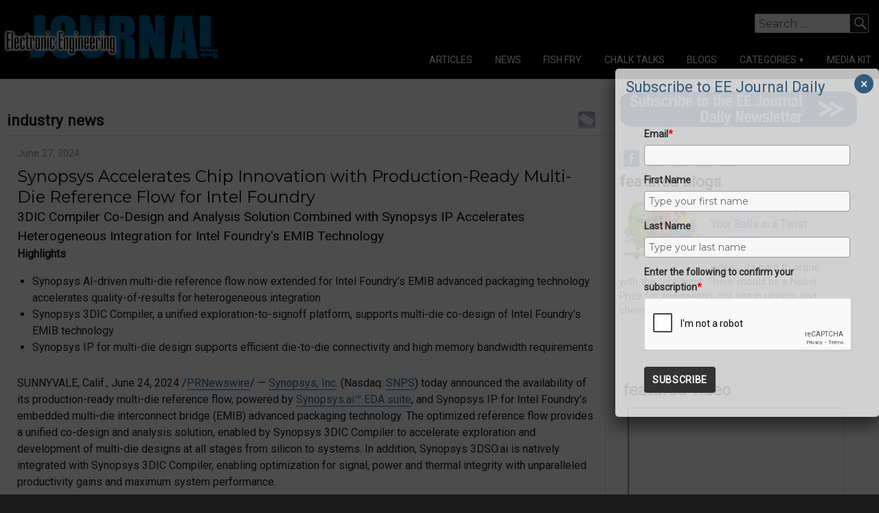

--- FILE ---
content_type: text/html; charset=utf-8
request_url: https://accounts.google.com/o/oauth2/postmessageRelay?parent=https%3A%2F%2Fwww.eejournal.com&jsh=m%3B%2F_%2Fscs%2Fabc-static%2F_%2Fjs%2Fk%3Dgapi.lb.en.OE6tiwO4KJo.O%2Fd%3D1%2Frs%3DAHpOoo_Itz6IAL6GO-n8kgAepm47TBsg1Q%2Fm%3D__features__
body_size: 159
content:
<!DOCTYPE html><html><head><title></title><meta http-equiv="content-type" content="text/html; charset=utf-8"><meta http-equiv="X-UA-Compatible" content="IE=edge"><meta name="viewport" content="width=device-width, initial-scale=1, minimum-scale=1, maximum-scale=1, user-scalable=0"><script src='https://ssl.gstatic.com/accounts/o/2580342461-postmessagerelay.js' nonce="px6jqjfwedkL-JTuto_Fhw"></script></head><body><script type="text/javascript" src="https://apis.google.com/js/rpc:shindig_random.js?onload=init" nonce="px6jqjfwedkL-JTuto_Fhw"></script></body></html>

--- FILE ---
content_type: text/html; charset=utf-8
request_url: https://www.google.com/recaptcha/api2/anchor?ar=1&k=6LcwIw8TAAAAACP1ysM08EhCgzd6q5JAOUR1a0Go&co=aHR0cHM6Ly93d3cuZWVqb3VybmFsLmNvbTo0NDM.&hl=en&v=9TiwnJFHeuIw_s0wSd3fiKfN&size=normal&anchor-ms=20000&execute-ms=30000&cb=uyujyor8ni3w
body_size: 49053
content:
<!DOCTYPE HTML><html dir="ltr" lang="en"><head><meta http-equiv="Content-Type" content="text/html; charset=UTF-8">
<meta http-equiv="X-UA-Compatible" content="IE=edge">
<title>reCAPTCHA</title>
<style type="text/css">
/* cyrillic-ext */
@font-face {
  font-family: 'Roboto';
  font-style: normal;
  font-weight: 400;
  font-stretch: 100%;
  src: url(//fonts.gstatic.com/s/roboto/v48/KFO7CnqEu92Fr1ME7kSn66aGLdTylUAMa3GUBHMdazTgWw.woff2) format('woff2');
  unicode-range: U+0460-052F, U+1C80-1C8A, U+20B4, U+2DE0-2DFF, U+A640-A69F, U+FE2E-FE2F;
}
/* cyrillic */
@font-face {
  font-family: 'Roboto';
  font-style: normal;
  font-weight: 400;
  font-stretch: 100%;
  src: url(//fonts.gstatic.com/s/roboto/v48/KFO7CnqEu92Fr1ME7kSn66aGLdTylUAMa3iUBHMdazTgWw.woff2) format('woff2');
  unicode-range: U+0301, U+0400-045F, U+0490-0491, U+04B0-04B1, U+2116;
}
/* greek-ext */
@font-face {
  font-family: 'Roboto';
  font-style: normal;
  font-weight: 400;
  font-stretch: 100%;
  src: url(//fonts.gstatic.com/s/roboto/v48/KFO7CnqEu92Fr1ME7kSn66aGLdTylUAMa3CUBHMdazTgWw.woff2) format('woff2');
  unicode-range: U+1F00-1FFF;
}
/* greek */
@font-face {
  font-family: 'Roboto';
  font-style: normal;
  font-weight: 400;
  font-stretch: 100%;
  src: url(//fonts.gstatic.com/s/roboto/v48/KFO7CnqEu92Fr1ME7kSn66aGLdTylUAMa3-UBHMdazTgWw.woff2) format('woff2');
  unicode-range: U+0370-0377, U+037A-037F, U+0384-038A, U+038C, U+038E-03A1, U+03A3-03FF;
}
/* math */
@font-face {
  font-family: 'Roboto';
  font-style: normal;
  font-weight: 400;
  font-stretch: 100%;
  src: url(//fonts.gstatic.com/s/roboto/v48/KFO7CnqEu92Fr1ME7kSn66aGLdTylUAMawCUBHMdazTgWw.woff2) format('woff2');
  unicode-range: U+0302-0303, U+0305, U+0307-0308, U+0310, U+0312, U+0315, U+031A, U+0326-0327, U+032C, U+032F-0330, U+0332-0333, U+0338, U+033A, U+0346, U+034D, U+0391-03A1, U+03A3-03A9, U+03B1-03C9, U+03D1, U+03D5-03D6, U+03F0-03F1, U+03F4-03F5, U+2016-2017, U+2034-2038, U+203C, U+2040, U+2043, U+2047, U+2050, U+2057, U+205F, U+2070-2071, U+2074-208E, U+2090-209C, U+20D0-20DC, U+20E1, U+20E5-20EF, U+2100-2112, U+2114-2115, U+2117-2121, U+2123-214F, U+2190, U+2192, U+2194-21AE, U+21B0-21E5, U+21F1-21F2, U+21F4-2211, U+2213-2214, U+2216-22FF, U+2308-230B, U+2310, U+2319, U+231C-2321, U+2336-237A, U+237C, U+2395, U+239B-23B7, U+23D0, U+23DC-23E1, U+2474-2475, U+25AF, U+25B3, U+25B7, U+25BD, U+25C1, U+25CA, U+25CC, U+25FB, U+266D-266F, U+27C0-27FF, U+2900-2AFF, U+2B0E-2B11, U+2B30-2B4C, U+2BFE, U+3030, U+FF5B, U+FF5D, U+1D400-1D7FF, U+1EE00-1EEFF;
}
/* symbols */
@font-face {
  font-family: 'Roboto';
  font-style: normal;
  font-weight: 400;
  font-stretch: 100%;
  src: url(//fonts.gstatic.com/s/roboto/v48/KFO7CnqEu92Fr1ME7kSn66aGLdTylUAMaxKUBHMdazTgWw.woff2) format('woff2');
  unicode-range: U+0001-000C, U+000E-001F, U+007F-009F, U+20DD-20E0, U+20E2-20E4, U+2150-218F, U+2190, U+2192, U+2194-2199, U+21AF, U+21E6-21F0, U+21F3, U+2218-2219, U+2299, U+22C4-22C6, U+2300-243F, U+2440-244A, U+2460-24FF, U+25A0-27BF, U+2800-28FF, U+2921-2922, U+2981, U+29BF, U+29EB, U+2B00-2BFF, U+4DC0-4DFF, U+FFF9-FFFB, U+10140-1018E, U+10190-1019C, U+101A0, U+101D0-101FD, U+102E0-102FB, U+10E60-10E7E, U+1D2C0-1D2D3, U+1D2E0-1D37F, U+1F000-1F0FF, U+1F100-1F1AD, U+1F1E6-1F1FF, U+1F30D-1F30F, U+1F315, U+1F31C, U+1F31E, U+1F320-1F32C, U+1F336, U+1F378, U+1F37D, U+1F382, U+1F393-1F39F, U+1F3A7-1F3A8, U+1F3AC-1F3AF, U+1F3C2, U+1F3C4-1F3C6, U+1F3CA-1F3CE, U+1F3D4-1F3E0, U+1F3ED, U+1F3F1-1F3F3, U+1F3F5-1F3F7, U+1F408, U+1F415, U+1F41F, U+1F426, U+1F43F, U+1F441-1F442, U+1F444, U+1F446-1F449, U+1F44C-1F44E, U+1F453, U+1F46A, U+1F47D, U+1F4A3, U+1F4B0, U+1F4B3, U+1F4B9, U+1F4BB, U+1F4BF, U+1F4C8-1F4CB, U+1F4D6, U+1F4DA, U+1F4DF, U+1F4E3-1F4E6, U+1F4EA-1F4ED, U+1F4F7, U+1F4F9-1F4FB, U+1F4FD-1F4FE, U+1F503, U+1F507-1F50B, U+1F50D, U+1F512-1F513, U+1F53E-1F54A, U+1F54F-1F5FA, U+1F610, U+1F650-1F67F, U+1F687, U+1F68D, U+1F691, U+1F694, U+1F698, U+1F6AD, U+1F6B2, U+1F6B9-1F6BA, U+1F6BC, U+1F6C6-1F6CF, U+1F6D3-1F6D7, U+1F6E0-1F6EA, U+1F6F0-1F6F3, U+1F6F7-1F6FC, U+1F700-1F7FF, U+1F800-1F80B, U+1F810-1F847, U+1F850-1F859, U+1F860-1F887, U+1F890-1F8AD, U+1F8B0-1F8BB, U+1F8C0-1F8C1, U+1F900-1F90B, U+1F93B, U+1F946, U+1F984, U+1F996, U+1F9E9, U+1FA00-1FA6F, U+1FA70-1FA7C, U+1FA80-1FA89, U+1FA8F-1FAC6, U+1FACE-1FADC, U+1FADF-1FAE9, U+1FAF0-1FAF8, U+1FB00-1FBFF;
}
/* vietnamese */
@font-face {
  font-family: 'Roboto';
  font-style: normal;
  font-weight: 400;
  font-stretch: 100%;
  src: url(//fonts.gstatic.com/s/roboto/v48/KFO7CnqEu92Fr1ME7kSn66aGLdTylUAMa3OUBHMdazTgWw.woff2) format('woff2');
  unicode-range: U+0102-0103, U+0110-0111, U+0128-0129, U+0168-0169, U+01A0-01A1, U+01AF-01B0, U+0300-0301, U+0303-0304, U+0308-0309, U+0323, U+0329, U+1EA0-1EF9, U+20AB;
}
/* latin-ext */
@font-face {
  font-family: 'Roboto';
  font-style: normal;
  font-weight: 400;
  font-stretch: 100%;
  src: url(//fonts.gstatic.com/s/roboto/v48/KFO7CnqEu92Fr1ME7kSn66aGLdTylUAMa3KUBHMdazTgWw.woff2) format('woff2');
  unicode-range: U+0100-02BA, U+02BD-02C5, U+02C7-02CC, U+02CE-02D7, U+02DD-02FF, U+0304, U+0308, U+0329, U+1D00-1DBF, U+1E00-1E9F, U+1EF2-1EFF, U+2020, U+20A0-20AB, U+20AD-20C0, U+2113, U+2C60-2C7F, U+A720-A7FF;
}
/* latin */
@font-face {
  font-family: 'Roboto';
  font-style: normal;
  font-weight: 400;
  font-stretch: 100%;
  src: url(//fonts.gstatic.com/s/roboto/v48/KFO7CnqEu92Fr1ME7kSn66aGLdTylUAMa3yUBHMdazQ.woff2) format('woff2');
  unicode-range: U+0000-00FF, U+0131, U+0152-0153, U+02BB-02BC, U+02C6, U+02DA, U+02DC, U+0304, U+0308, U+0329, U+2000-206F, U+20AC, U+2122, U+2191, U+2193, U+2212, U+2215, U+FEFF, U+FFFD;
}
/* cyrillic-ext */
@font-face {
  font-family: 'Roboto';
  font-style: normal;
  font-weight: 500;
  font-stretch: 100%;
  src: url(//fonts.gstatic.com/s/roboto/v48/KFO7CnqEu92Fr1ME7kSn66aGLdTylUAMa3GUBHMdazTgWw.woff2) format('woff2');
  unicode-range: U+0460-052F, U+1C80-1C8A, U+20B4, U+2DE0-2DFF, U+A640-A69F, U+FE2E-FE2F;
}
/* cyrillic */
@font-face {
  font-family: 'Roboto';
  font-style: normal;
  font-weight: 500;
  font-stretch: 100%;
  src: url(//fonts.gstatic.com/s/roboto/v48/KFO7CnqEu92Fr1ME7kSn66aGLdTylUAMa3iUBHMdazTgWw.woff2) format('woff2');
  unicode-range: U+0301, U+0400-045F, U+0490-0491, U+04B0-04B1, U+2116;
}
/* greek-ext */
@font-face {
  font-family: 'Roboto';
  font-style: normal;
  font-weight: 500;
  font-stretch: 100%;
  src: url(//fonts.gstatic.com/s/roboto/v48/KFO7CnqEu92Fr1ME7kSn66aGLdTylUAMa3CUBHMdazTgWw.woff2) format('woff2');
  unicode-range: U+1F00-1FFF;
}
/* greek */
@font-face {
  font-family: 'Roboto';
  font-style: normal;
  font-weight: 500;
  font-stretch: 100%;
  src: url(//fonts.gstatic.com/s/roboto/v48/KFO7CnqEu92Fr1ME7kSn66aGLdTylUAMa3-UBHMdazTgWw.woff2) format('woff2');
  unicode-range: U+0370-0377, U+037A-037F, U+0384-038A, U+038C, U+038E-03A1, U+03A3-03FF;
}
/* math */
@font-face {
  font-family: 'Roboto';
  font-style: normal;
  font-weight: 500;
  font-stretch: 100%;
  src: url(//fonts.gstatic.com/s/roboto/v48/KFO7CnqEu92Fr1ME7kSn66aGLdTylUAMawCUBHMdazTgWw.woff2) format('woff2');
  unicode-range: U+0302-0303, U+0305, U+0307-0308, U+0310, U+0312, U+0315, U+031A, U+0326-0327, U+032C, U+032F-0330, U+0332-0333, U+0338, U+033A, U+0346, U+034D, U+0391-03A1, U+03A3-03A9, U+03B1-03C9, U+03D1, U+03D5-03D6, U+03F0-03F1, U+03F4-03F5, U+2016-2017, U+2034-2038, U+203C, U+2040, U+2043, U+2047, U+2050, U+2057, U+205F, U+2070-2071, U+2074-208E, U+2090-209C, U+20D0-20DC, U+20E1, U+20E5-20EF, U+2100-2112, U+2114-2115, U+2117-2121, U+2123-214F, U+2190, U+2192, U+2194-21AE, U+21B0-21E5, U+21F1-21F2, U+21F4-2211, U+2213-2214, U+2216-22FF, U+2308-230B, U+2310, U+2319, U+231C-2321, U+2336-237A, U+237C, U+2395, U+239B-23B7, U+23D0, U+23DC-23E1, U+2474-2475, U+25AF, U+25B3, U+25B7, U+25BD, U+25C1, U+25CA, U+25CC, U+25FB, U+266D-266F, U+27C0-27FF, U+2900-2AFF, U+2B0E-2B11, U+2B30-2B4C, U+2BFE, U+3030, U+FF5B, U+FF5D, U+1D400-1D7FF, U+1EE00-1EEFF;
}
/* symbols */
@font-face {
  font-family: 'Roboto';
  font-style: normal;
  font-weight: 500;
  font-stretch: 100%;
  src: url(//fonts.gstatic.com/s/roboto/v48/KFO7CnqEu92Fr1ME7kSn66aGLdTylUAMaxKUBHMdazTgWw.woff2) format('woff2');
  unicode-range: U+0001-000C, U+000E-001F, U+007F-009F, U+20DD-20E0, U+20E2-20E4, U+2150-218F, U+2190, U+2192, U+2194-2199, U+21AF, U+21E6-21F0, U+21F3, U+2218-2219, U+2299, U+22C4-22C6, U+2300-243F, U+2440-244A, U+2460-24FF, U+25A0-27BF, U+2800-28FF, U+2921-2922, U+2981, U+29BF, U+29EB, U+2B00-2BFF, U+4DC0-4DFF, U+FFF9-FFFB, U+10140-1018E, U+10190-1019C, U+101A0, U+101D0-101FD, U+102E0-102FB, U+10E60-10E7E, U+1D2C0-1D2D3, U+1D2E0-1D37F, U+1F000-1F0FF, U+1F100-1F1AD, U+1F1E6-1F1FF, U+1F30D-1F30F, U+1F315, U+1F31C, U+1F31E, U+1F320-1F32C, U+1F336, U+1F378, U+1F37D, U+1F382, U+1F393-1F39F, U+1F3A7-1F3A8, U+1F3AC-1F3AF, U+1F3C2, U+1F3C4-1F3C6, U+1F3CA-1F3CE, U+1F3D4-1F3E0, U+1F3ED, U+1F3F1-1F3F3, U+1F3F5-1F3F7, U+1F408, U+1F415, U+1F41F, U+1F426, U+1F43F, U+1F441-1F442, U+1F444, U+1F446-1F449, U+1F44C-1F44E, U+1F453, U+1F46A, U+1F47D, U+1F4A3, U+1F4B0, U+1F4B3, U+1F4B9, U+1F4BB, U+1F4BF, U+1F4C8-1F4CB, U+1F4D6, U+1F4DA, U+1F4DF, U+1F4E3-1F4E6, U+1F4EA-1F4ED, U+1F4F7, U+1F4F9-1F4FB, U+1F4FD-1F4FE, U+1F503, U+1F507-1F50B, U+1F50D, U+1F512-1F513, U+1F53E-1F54A, U+1F54F-1F5FA, U+1F610, U+1F650-1F67F, U+1F687, U+1F68D, U+1F691, U+1F694, U+1F698, U+1F6AD, U+1F6B2, U+1F6B9-1F6BA, U+1F6BC, U+1F6C6-1F6CF, U+1F6D3-1F6D7, U+1F6E0-1F6EA, U+1F6F0-1F6F3, U+1F6F7-1F6FC, U+1F700-1F7FF, U+1F800-1F80B, U+1F810-1F847, U+1F850-1F859, U+1F860-1F887, U+1F890-1F8AD, U+1F8B0-1F8BB, U+1F8C0-1F8C1, U+1F900-1F90B, U+1F93B, U+1F946, U+1F984, U+1F996, U+1F9E9, U+1FA00-1FA6F, U+1FA70-1FA7C, U+1FA80-1FA89, U+1FA8F-1FAC6, U+1FACE-1FADC, U+1FADF-1FAE9, U+1FAF0-1FAF8, U+1FB00-1FBFF;
}
/* vietnamese */
@font-face {
  font-family: 'Roboto';
  font-style: normal;
  font-weight: 500;
  font-stretch: 100%;
  src: url(//fonts.gstatic.com/s/roboto/v48/KFO7CnqEu92Fr1ME7kSn66aGLdTylUAMa3OUBHMdazTgWw.woff2) format('woff2');
  unicode-range: U+0102-0103, U+0110-0111, U+0128-0129, U+0168-0169, U+01A0-01A1, U+01AF-01B0, U+0300-0301, U+0303-0304, U+0308-0309, U+0323, U+0329, U+1EA0-1EF9, U+20AB;
}
/* latin-ext */
@font-face {
  font-family: 'Roboto';
  font-style: normal;
  font-weight: 500;
  font-stretch: 100%;
  src: url(//fonts.gstatic.com/s/roboto/v48/KFO7CnqEu92Fr1ME7kSn66aGLdTylUAMa3KUBHMdazTgWw.woff2) format('woff2');
  unicode-range: U+0100-02BA, U+02BD-02C5, U+02C7-02CC, U+02CE-02D7, U+02DD-02FF, U+0304, U+0308, U+0329, U+1D00-1DBF, U+1E00-1E9F, U+1EF2-1EFF, U+2020, U+20A0-20AB, U+20AD-20C0, U+2113, U+2C60-2C7F, U+A720-A7FF;
}
/* latin */
@font-face {
  font-family: 'Roboto';
  font-style: normal;
  font-weight: 500;
  font-stretch: 100%;
  src: url(//fonts.gstatic.com/s/roboto/v48/KFO7CnqEu92Fr1ME7kSn66aGLdTylUAMa3yUBHMdazQ.woff2) format('woff2');
  unicode-range: U+0000-00FF, U+0131, U+0152-0153, U+02BB-02BC, U+02C6, U+02DA, U+02DC, U+0304, U+0308, U+0329, U+2000-206F, U+20AC, U+2122, U+2191, U+2193, U+2212, U+2215, U+FEFF, U+FFFD;
}
/* cyrillic-ext */
@font-face {
  font-family: 'Roboto';
  font-style: normal;
  font-weight: 900;
  font-stretch: 100%;
  src: url(//fonts.gstatic.com/s/roboto/v48/KFO7CnqEu92Fr1ME7kSn66aGLdTylUAMa3GUBHMdazTgWw.woff2) format('woff2');
  unicode-range: U+0460-052F, U+1C80-1C8A, U+20B4, U+2DE0-2DFF, U+A640-A69F, U+FE2E-FE2F;
}
/* cyrillic */
@font-face {
  font-family: 'Roboto';
  font-style: normal;
  font-weight: 900;
  font-stretch: 100%;
  src: url(//fonts.gstatic.com/s/roboto/v48/KFO7CnqEu92Fr1ME7kSn66aGLdTylUAMa3iUBHMdazTgWw.woff2) format('woff2');
  unicode-range: U+0301, U+0400-045F, U+0490-0491, U+04B0-04B1, U+2116;
}
/* greek-ext */
@font-face {
  font-family: 'Roboto';
  font-style: normal;
  font-weight: 900;
  font-stretch: 100%;
  src: url(//fonts.gstatic.com/s/roboto/v48/KFO7CnqEu92Fr1ME7kSn66aGLdTylUAMa3CUBHMdazTgWw.woff2) format('woff2');
  unicode-range: U+1F00-1FFF;
}
/* greek */
@font-face {
  font-family: 'Roboto';
  font-style: normal;
  font-weight: 900;
  font-stretch: 100%;
  src: url(//fonts.gstatic.com/s/roboto/v48/KFO7CnqEu92Fr1ME7kSn66aGLdTylUAMa3-UBHMdazTgWw.woff2) format('woff2');
  unicode-range: U+0370-0377, U+037A-037F, U+0384-038A, U+038C, U+038E-03A1, U+03A3-03FF;
}
/* math */
@font-face {
  font-family: 'Roboto';
  font-style: normal;
  font-weight: 900;
  font-stretch: 100%;
  src: url(//fonts.gstatic.com/s/roboto/v48/KFO7CnqEu92Fr1ME7kSn66aGLdTylUAMawCUBHMdazTgWw.woff2) format('woff2');
  unicode-range: U+0302-0303, U+0305, U+0307-0308, U+0310, U+0312, U+0315, U+031A, U+0326-0327, U+032C, U+032F-0330, U+0332-0333, U+0338, U+033A, U+0346, U+034D, U+0391-03A1, U+03A3-03A9, U+03B1-03C9, U+03D1, U+03D5-03D6, U+03F0-03F1, U+03F4-03F5, U+2016-2017, U+2034-2038, U+203C, U+2040, U+2043, U+2047, U+2050, U+2057, U+205F, U+2070-2071, U+2074-208E, U+2090-209C, U+20D0-20DC, U+20E1, U+20E5-20EF, U+2100-2112, U+2114-2115, U+2117-2121, U+2123-214F, U+2190, U+2192, U+2194-21AE, U+21B0-21E5, U+21F1-21F2, U+21F4-2211, U+2213-2214, U+2216-22FF, U+2308-230B, U+2310, U+2319, U+231C-2321, U+2336-237A, U+237C, U+2395, U+239B-23B7, U+23D0, U+23DC-23E1, U+2474-2475, U+25AF, U+25B3, U+25B7, U+25BD, U+25C1, U+25CA, U+25CC, U+25FB, U+266D-266F, U+27C0-27FF, U+2900-2AFF, U+2B0E-2B11, U+2B30-2B4C, U+2BFE, U+3030, U+FF5B, U+FF5D, U+1D400-1D7FF, U+1EE00-1EEFF;
}
/* symbols */
@font-face {
  font-family: 'Roboto';
  font-style: normal;
  font-weight: 900;
  font-stretch: 100%;
  src: url(//fonts.gstatic.com/s/roboto/v48/KFO7CnqEu92Fr1ME7kSn66aGLdTylUAMaxKUBHMdazTgWw.woff2) format('woff2');
  unicode-range: U+0001-000C, U+000E-001F, U+007F-009F, U+20DD-20E0, U+20E2-20E4, U+2150-218F, U+2190, U+2192, U+2194-2199, U+21AF, U+21E6-21F0, U+21F3, U+2218-2219, U+2299, U+22C4-22C6, U+2300-243F, U+2440-244A, U+2460-24FF, U+25A0-27BF, U+2800-28FF, U+2921-2922, U+2981, U+29BF, U+29EB, U+2B00-2BFF, U+4DC0-4DFF, U+FFF9-FFFB, U+10140-1018E, U+10190-1019C, U+101A0, U+101D0-101FD, U+102E0-102FB, U+10E60-10E7E, U+1D2C0-1D2D3, U+1D2E0-1D37F, U+1F000-1F0FF, U+1F100-1F1AD, U+1F1E6-1F1FF, U+1F30D-1F30F, U+1F315, U+1F31C, U+1F31E, U+1F320-1F32C, U+1F336, U+1F378, U+1F37D, U+1F382, U+1F393-1F39F, U+1F3A7-1F3A8, U+1F3AC-1F3AF, U+1F3C2, U+1F3C4-1F3C6, U+1F3CA-1F3CE, U+1F3D4-1F3E0, U+1F3ED, U+1F3F1-1F3F3, U+1F3F5-1F3F7, U+1F408, U+1F415, U+1F41F, U+1F426, U+1F43F, U+1F441-1F442, U+1F444, U+1F446-1F449, U+1F44C-1F44E, U+1F453, U+1F46A, U+1F47D, U+1F4A3, U+1F4B0, U+1F4B3, U+1F4B9, U+1F4BB, U+1F4BF, U+1F4C8-1F4CB, U+1F4D6, U+1F4DA, U+1F4DF, U+1F4E3-1F4E6, U+1F4EA-1F4ED, U+1F4F7, U+1F4F9-1F4FB, U+1F4FD-1F4FE, U+1F503, U+1F507-1F50B, U+1F50D, U+1F512-1F513, U+1F53E-1F54A, U+1F54F-1F5FA, U+1F610, U+1F650-1F67F, U+1F687, U+1F68D, U+1F691, U+1F694, U+1F698, U+1F6AD, U+1F6B2, U+1F6B9-1F6BA, U+1F6BC, U+1F6C6-1F6CF, U+1F6D3-1F6D7, U+1F6E0-1F6EA, U+1F6F0-1F6F3, U+1F6F7-1F6FC, U+1F700-1F7FF, U+1F800-1F80B, U+1F810-1F847, U+1F850-1F859, U+1F860-1F887, U+1F890-1F8AD, U+1F8B0-1F8BB, U+1F8C0-1F8C1, U+1F900-1F90B, U+1F93B, U+1F946, U+1F984, U+1F996, U+1F9E9, U+1FA00-1FA6F, U+1FA70-1FA7C, U+1FA80-1FA89, U+1FA8F-1FAC6, U+1FACE-1FADC, U+1FADF-1FAE9, U+1FAF0-1FAF8, U+1FB00-1FBFF;
}
/* vietnamese */
@font-face {
  font-family: 'Roboto';
  font-style: normal;
  font-weight: 900;
  font-stretch: 100%;
  src: url(//fonts.gstatic.com/s/roboto/v48/KFO7CnqEu92Fr1ME7kSn66aGLdTylUAMa3OUBHMdazTgWw.woff2) format('woff2');
  unicode-range: U+0102-0103, U+0110-0111, U+0128-0129, U+0168-0169, U+01A0-01A1, U+01AF-01B0, U+0300-0301, U+0303-0304, U+0308-0309, U+0323, U+0329, U+1EA0-1EF9, U+20AB;
}
/* latin-ext */
@font-face {
  font-family: 'Roboto';
  font-style: normal;
  font-weight: 900;
  font-stretch: 100%;
  src: url(//fonts.gstatic.com/s/roboto/v48/KFO7CnqEu92Fr1ME7kSn66aGLdTylUAMa3KUBHMdazTgWw.woff2) format('woff2');
  unicode-range: U+0100-02BA, U+02BD-02C5, U+02C7-02CC, U+02CE-02D7, U+02DD-02FF, U+0304, U+0308, U+0329, U+1D00-1DBF, U+1E00-1E9F, U+1EF2-1EFF, U+2020, U+20A0-20AB, U+20AD-20C0, U+2113, U+2C60-2C7F, U+A720-A7FF;
}
/* latin */
@font-face {
  font-family: 'Roboto';
  font-style: normal;
  font-weight: 900;
  font-stretch: 100%;
  src: url(//fonts.gstatic.com/s/roboto/v48/KFO7CnqEu92Fr1ME7kSn66aGLdTylUAMa3yUBHMdazQ.woff2) format('woff2');
  unicode-range: U+0000-00FF, U+0131, U+0152-0153, U+02BB-02BC, U+02C6, U+02DA, U+02DC, U+0304, U+0308, U+0329, U+2000-206F, U+20AC, U+2122, U+2191, U+2193, U+2212, U+2215, U+FEFF, U+FFFD;
}

</style>
<link rel="stylesheet" type="text/css" href="https://www.gstatic.com/recaptcha/releases/9TiwnJFHeuIw_s0wSd3fiKfN/styles__ltr.css">
<script nonce="jTXsHkr0HgXeONd4ZfcEVQ" type="text/javascript">window['__recaptcha_api'] = 'https://www.google.com/recaptcha/api2/';</script>
<script type="text/javascript" src="https://www.gstatic.com/recaptcha/releases/9TiwnJFHeuIw_s0wSd3fiKfN/recaptcha__en.js" nonce="jTXsHkr0HgXeONd4ZfcEVQ">
      
    </script></head>
<body><div id="rc-anchor-alert" class="rc-anchor-alert"></div>
<input type="hidden" id="recaptcha-token" value="[base64]">
<script type="text/javascript" nonce="jTXsHkr0HgXeONd4ZfcEVQ">
      recaptcha.anchor.Main.init("[\x22ainput\x22,[\x22bgdata\x22,\x22\x22,\[base64]/[base64]/[base64]/bmV3IHJbeF0oY1swXSk6RT09Mj9uZXcgclt4XShjWzBdLGNbMV0pOkU9PTM/bmV3IHJbeF0oY1swXSxjWzFdLGNbMl0pOkU9PTQ/[base64]/[base64]/[base64]/[base64]/[base64]/[base64]/[base64]/[base64]\x22,\[base64]\x22,\x22wqwmwrk8w7JARsO5cyZUCiUGw6DDvxLDiMO+BgIWSmkvw7fCvk1MXV5BDEjDiVjCsT0ydGM2wrbDi3TCmSxPd3IUWGM8BMK9w7MLYQPCvcKEwrEnwrkIRMOPPMKXChJ1AsO4woxjwrlOw5DCqMOTXsOEMUbDh8O5EcKFwqHCowZ9w4bDv3/[base64]/CscO0w54vUMKewovDn8K2PcOhwoTDmcO+wpzCnTrCh3xUSGjDlsK6BXZYwqDDrcKfwqFZw6jDq8OOwrTCh3teTGsfwo8kwpbCjh04w4YOw7MWw7jDvMOkQsKIf8OnwozCusK/[base64]/wolQP2nDjl8ue8Kpw64Fw4DCvMOlwqrDlcO4OCbDjcKtwr3CpjDDjMK/NsK4w4bCisKOwrvCuQ4VAMKUcHxQw6BAwr5UwrYgw7pMw4/DgE4zMcOmwqJLw6JCJVg3wo/DqCXDs8K/wr7CnATDicO9w5nDscOIQ3hnJkRpGFUPP8Ojw43DlMK+w4h0ImEkB8KAwpIOdF3DqkdabHjDqjldFGwwwonDnsKWET1Qw6h2w5VDwpLDjlXDjcOzC3TDocOCw6ZvwrEbwqUtw5/CkhJLHcKdecKOwppww4s1NsOhUSQJGWXCmgjDkMOIwrfDn31Fw57CiEfDg8KUN2HCl8O0EMO5w40XO0XCuXY3UFfDvMK0X8ONwo4CwqtMIyJ6w4/Cs8KmFMKdwopVwovCtMK0Y8OgSCwRwpY8YMK1woTCmR7CisOyccOGdUDDp3dQAMOUwpM4w73Dh8OKG0RcJXdvwqR2wpM8D8K9w74NwpXDhGNZwpnCnnJ0wpHCjjNKV8Otw4DDlcKzw6/[base64]/CvmPDm8KYwqXCtBhUDAUJay5mw7UXw4rDqEx0w47DtA7CgFbDj8O/KMOCCcKCw71PSBnDh8KSN03DhMOwwrXDqjzDl0AuwqzCqgEZwpvDvynDrMOkw6dqwrPDs8O5w6ZKwoc+w71ww60XOcKrPMOuDHnDicKOG2AiVMKPw60Ew4zDpWvCjC5mw6fCj8OMwrRpL8KMBV3Dl8OXGcOSQR7Ds3/DjsOMUy9uMg7DqcOvc2fCpMO2wo/DsDXCmTrDoMKTwqxeOiBXPsOYRwhuw68Qw4pbfMKqw5NpeF3Dm8O4w7/DucKGScOHw4NyXxXCkFbCq8KUfMOEw4rDtcKYwpHCk8OMwpvDqGRBwoUCTn7DnSUJPlnDpgzChsKQwpXDhkUxwppIw4McwpobYsKKSsOABiXDtcOqw4ZYJRVwRsOFAxAvccKgwrBLbsOXNMOjV8KTXDjDrVNYGsKTw4dpwrrDtsKvwrHDhMKHYQkSwoR/[base64]/CvyLCskzDn1/CsMKDWsOsf8O2AFvDkcOtegLDvFpGfn/Dg8K4HsO4wr8NGG4NY8OnVsKawq4ff8KZw5LDukYBDSnCijNtwoopwqnCoHbDpgFbw4JXwqjCr07CvcOwQcKswrDCqAFqwonDnHtMT8K5XG42w5dWw7I1w7J0wplSQ8O0CMOfcMOIS8ORHMO1w4PDjWfCmHzCmcKBwqrDh8KEXXXDoiguwq/Dk8Osw6bCgcKtAhtDwqRgwpjDihgAJcOuw6jChjUVwrpvw4UfY8OxwojDnU0tSGZhPcKqMsOOwpIUJMK+RnzDhMKiKMOxOsOtwo8gZ8OKQ8Oww6ZnRTjCow/DojFNw6NZc2LDisKof8KzwqQ5fcKPfMKAGmDCgcOResKBw5XClcKDE2Vywpd8woXDkUVmwpzDvEVTwr/DhcKUP2RIARABacObOGXChjx8WQxeAyDDtQ3ClsOyE00Lw5pmNsOtOsK0fcO1wpdxwpPDj3N7AijClBV/UxtEw5p3ayfCsMOnMSfCnGtRwoUTPiAVw5HDtMKXw7DDiMOBw5BYwojCkQNzwrrDkMO4w6vCl8OcRBRvGsOtQRfCpMKIfcOFGwXCuHccw4/CscOsw4DDocOPw7AlYcO4DhTDiMOTwrwPw4XDtzfDtMOhT8OtH8OcGcKqeUNMw7x4AMObA0/DjMOcUBHCsCbDox8wY8Oww6cIwoFxw5hSw4tMwqdxwphwM1Jiwq4Pw7JRaWXDmsKnNcKoWcKHE8KLY8KbTWvDvAwew75MWS/CksO/Dl9VRcOodz3CqsO8R8OnwpnDg8KdYiPDiMKnADPCpcKDw7PChcOOwo4cbMK4wo4UISPCoSHCtlvCisOATMK+A8OlfFZzwrvDl0ldw53CswhxS8OCw5AYMmI2wqjDmsO/JcKeLxQWU2jDjMKSw4Y/wp3DiUbChQXCqD/DtT9VwpzCsMKowqoWDsKxw4TCn8K+w48KccKIwqTCoMK8Q8OsZMO8w71eOSpnwpfCj2TDq8Oqe8O5w74UwrBzDsO8IMOYwptgwp4IF1LDoFkrwpDClgILw7seGArCrcKow6fCsHPCqRJrTcO8cRPCocKEwrnCtMO6wo/ChV8bMcKWwow1elTCs8OmwqArCREXw77CmcKmFMOtwphJTxnCtsKmwr8Nw6tPfsKZw5zDvMOuwpLDpcO/[base64]/TMK3RxXCqMKowo5fwqXCgMOTSMOmwrPCsMKQw7osVMKgwpUkAwLCimtdIcOgw5LDhcOBwogvBlzCvxXDscOmAkvDjyspQsOUGzrDmcKFWcKBBMO9wpIdN8Ovw4fDu8KMwofDoHVHKlLCsicfw6Mww5w9UcOnwp/Cl8Kkwrknw7TCtXpew6rCtcO4wrzDpDVWwpJ9wqF7I8KJw7HCuD7CsVXCvMORf8OEwp/Dj8KtJ8KiwqvCu8Orwow3w45PTBLDtsKNCy5zwo/CjsOqwozDqsKzw5tuwq/DhMKFw6YJw6HCrcKxwrHCucOhXjULRQ3Dp8K4WcK0QinDpC81OH/Ci1ppwpnClBbCl8OuwrYhwrk9XnZnW8KLw542DXVkwqzCqhINw5fDjcO7XxdRwoQVw73DucOQGMOMw4/DmGZaw4PCgcKjUS/CssOqwrXCoR46eE9Sw7wpLMKzVCDCnQfDoMK5HcOaJsOkwrjDpyTCn8OaUsKkwr3Dn8K8IMOlwplPw7jDjhdxWsK0wqdrFi/[base64]/Dv8KWWVwDEMOILBMNVUnDpsOlXcKvwr3DpsOZbEl5wq9eHMOeEsONVcKTIcOTBMOPwqHDuMODP0jCjxUTw4HCt8KuZcKIw450wpzDg8O4IDVFTcOWw4DCs8O2YzEaTcOcwqR/wpjDk3rCl8Okwq99C8KJZsOdPMKlwrHDoMOKXHVWw4AZw4Y6wrHCn3nCt8KDN8ODw6vDiiUBwqdVwqlowrV+worDuHrDg0jCuE19w4nCj8OmwqPDn3DCusObw7rCv3PDjRzCuiHClsOLRFPDkx/DoMOmwp7CmsK8OMKWS8K+UMO4HsOvw4zCscOowo/DhVwscyItETMQVsObW8OBw57Dl8OdwrxtwpXDlH0xNsKwSjNJPcO2V0lRwqQ8wqE5OsKkesOyVcKGd8OHAsK/w5AQcGLDvcO1w4EQYcKywr5ow53CjEzCuMO+w6TCqMKBworDrsOEw74owrRXRsOwwppuUxLDoMOiA8KJwqEDwoXCqlzDkcK0w4jDuCTDscKIbA87w7TDnykhdBN+ZxllShJnwo/Dh2FkWsK+BcK1Vhs3TsOHw4/Cg3ETUzLCqwdiZUo3BVHDiVTDu1nCgCfCu8KbB8KXVMKpPcO4JcKpRj8wdz0kXcKSNSEsw6rCqsK2R8KNwqotw70Tw7PCm8K3wqA4w4/[base64]/w4Uxwo58woJ/[base64]/DusKwPXNAw6LDi8OiH3HCvsK6wrXDp8OawrDCisOowptPw53Cg8OIOsOhW8KAR1DDvWvDlcKjUBnDhMOOwonCtsK0DHdEaF86wqgWwrJDwpcUw4wKURDDljHDlWDDgmNwDMKIMyY+wokkwpzDkTTCmMOIwrd7E8OiEjnDsx/DhcOEVXPDnnrCpUFvX8OwfiIuTkjCi8OQw5lMw7ABdcO7woDCvX/Dv8KHw6Qrw7fCoVrDnRY+TCTCiE03UcKgN8OmHMOIc8OPAsOcTn/CoMKnP8Ovw5jDk8K5ecKMw7hpW2jCvHPCk3jCkcOEw70NLUjChDzCgVstwqNYw7kDw4xRdTVewpwbDsO4w6l3woF0PX/Cn8OBw5LDn8OhwoxEYg7DugIwI8OCb8Obw7IHwpTCgMOaCcOfw6XCuifDvUrCqm7CvhXDqMKqACTDiARGZ2PCi8OowqDCo8KewqLCmMO4wprDtTF8TSphwpfDqzxOVXo3JEISXMOPw7DCshMVwr/CnhM0woJJR8OIQcO+wqXCp8OcSybDocO5LX4FwpvDscOzWAU9w6R8VcOawrnDqsOlwp8Qw5A/[base64]/[base64]/Di3N+w7Zew581BMKPw4cew5xzw4HCkDdlwqbCpcOCdl7CtAhdLTBXwq1VBsO/[base64]/DoRXDmmfClwfDrsKSwr3CocKVPHvDgAVDdMOLwrTCjEVKehtcQ2FWR8OUwpNfDAAeGGxEw5x0w7w1wqpQCcKfw4sNIsOww5MdwqXDiMOWMlcpYEHCvn4cwqbCucKILmwxwqRsNsOjw4rCoXvCrhACw6IkFcOXFsK0IATCpwPDqcOkwpzDp8KwUDkqfl5Qwp0aw4wvw6/[base64]/DoAbCtWLDkAIRwqbDi8OFwrDDhUNXXcOXwqwgKwk4woVRw6kpAMOsw7UEwo0LC0B+wolBa8Kew4TDr8Oww4coMsOUw4TCkcOFwrA5TCPDssKqFsK+Tg3CnAMswrXCqB3DuQABworCj8KrVcK/GB3DmsKlwocyP8ONw6zDiC17wqowJ8OhYMOAw5LDusOaPsKjwoB+UsKYZsOlTTEtwqLDoVbDtSrDtWjDmFfCs30/VGddAGNxw7nDqcOQw60gdsKEf8OWw77Dm0/DosKswo81QsOjQAsgw6Unw6pbLcOyPnAOw5MzScOvc8OPDwHCuGptCsOsLmfDrRtvD8ONR8K3wrtnEsKhcsO/bcOHw40TTQ4MbDTCqkrClgzCv2A2V17DpcKkwqzDvMOZYE/CiiHCn8O4w5/Dt27Ds8KNw59ZWTDClltAOF7CtcKoSH1uw57CiMKmFm0zSsKzbHbDhsOMaGfDtMKrw5BGKXt3C8OUIcK1Iw9nHXPDsl/Cmiw+w5XDrsK8w7BffyrDnFBTGsKNw4/ChzPCvEvDnsKEfsKfw6olH8OtG01Tw4RHLMOCJTNYwrHDoUYbUl8Jw53DjkkmwoIFw4U8dF9IesK+w6Z/[base64]/CjVDDo34LLyTCgsOcwqzDsCAqXU0oPsKHwpYjwpR4w53DozYsKzDDkQTDkMK6GBzDjMOIwqszw5EqwosswqFMQsKHSDNcNsOAwpnCsEw2wqXDscOPwoUxW8KvCsOxw4c3wo/ChijCj8KMw5jDnMOVwrdVw4/CtMKabBlLw6zCgsKew7Y1UMOSazwew4Msb2rDkcKRw7NdWMOiQiRWw6DCmn9sYkNWAcOPwpDDqlxcw4UKYMK9DMOQwr/[base64]/wrExw7TDhcKaVQI8wqfCoMK2w7YqQXrDmsOaw5DCm15Uw7LDgcO0FRJwdsKhIMKyw4/DrjnCkMO3woTCiMOdBsOebsKXLcOMw6zCh0XCuWx3wrPChkRKPxF+wrwqT04kw67CrmTDtcKKIcO6WcOxacOmwoXCksKiZMOew6LCgsO9Z8OJw57DjcKFZxjDhTLDr1PCkBRichtHwpHDjxHDp8OBwr/CjcK2wqZ9LMKlwo1KKTFnwpt/w7B6wprDtwc1w5PCl0oEJcOcwrjClMK1V0vCssKlJsOrEsKDCUoWKFvDscKGCMKIw5l4w4/[base64]/ZMKaw63DlkzCtDvDuk0CwrN9w6bDoinCsGpbQcORwqvDtgHCpcOHADPCnH5owq7Dg8KAwpNJwrNrecK+w5PCjcOBYH8OYzvCvX4fw40jw4NCJsKTw5XCtcOJw70Gw5kfXCcrdEXCj8KQHh/DgsOTAcKdSDHCgsKRw4jDgcOTNcOQwpkfTgkOwqTDp8OMeljCoMOhw4PCsMOzwpwcHMKMYmEdJVlsOsOAc8KkbsOVQgvCsBHDoMOpw6BGXD/DsMOGw5fDshVeS8OIwohew7cXw6gRwqXCmXgLRmbCjkrDssOOd8O9wpxvwrfDpsOuw4/DtMOQDF4wRXHClUsgwpXDrgomOMOZHMKNw7PCncOZwoPDnsK7w6YXJsO0wrzCrcOPV8KRw55bcMK5w4XDssOIXcKUFyzCshzDjsONw7lBZ3MTdcKPw5DClcKqwrR1w5xzw6AmwpBUwoQww6sKB8KkI1IjwqfCrMKcwovChsK1bQA/wrHCrMOTwr9ldCHCqsOlwpA/dsKRXStwccKvCiZUw4Rdd8OSNjd0X8KFwoRWFcKTWA7Ci1BHw4Zhwo7CjsOkw7jCnCjCg8KNb8OiwqXCncKqJTLDusOgw5vDigfDqyY4w7LDtFwkw4VkSQnCocKhwoHDumXCh0fCjMKwwrgcwr1Lw7cLwocbwp7Dl2w7NsONZsOzw63DpTxiw6R6wrF8BcOPwo/CuiPCssKmHMO+XcKMwrrDklDDnQ9Mwo7Dh8Otw5kewoJdw7fCtcOwMAHDhhd2H0rCv2/CjhTCvgVGOhfCh8KeMTFZwoTCnB/Dv8OQBcKpT0JdRsOrVcK/[base64]/DuGLDp8KVZcK9IElFw55dBH7Cv8K2wp1tYcK+OsO8w4vDrgbDuBrCqzlqMMK2AsKQwqvDrnbCtyRLRXvDhTpjwrx9wqxHwrXCpkTDn8KeNmHDqsKMwrYZIsOowq7CpVjDvcKLwpUWwpdFQcKBD8OkE8KFe8KpMsO3XFjClHPDnsKmw5/DqX3DtBMmwpsrakfDvcKkw7fDvsO6TmrDjgXDm8KQw43Dq0pEeMKawqhRw7jDvyzDu8KLwr5LwqowdULCuR0kchjDhMO+asOSMcKkwojDhRUAQsOxwqgJw6TCgH0hYMOZwp88wqvDs8Knw61AwqlIJiphwpwyFC7CjsKjwqs1w5PDo04uwpxAVA9gA0/CsEU+worDu8OANcKeCMK7DwzCpMKVwrTDtcKaw6pTw5lKFT3CnBTDihY7wqnDt2NiD1vDsEFNQBksw6LCjcKrw6NVw7zCicOKJMONA8KiDsK7PWZ6wq/Dsx/DhzrDlAXCnkDCiMKbDsOjW30TW0FqFMOHw4tnw6JCU8K7woPDqmkFKT8Nw7fChRInQh3ChT0lwqvCizoULcK9NMOuw4TDpGJXwq8iw4rCusKIwrjCph8xwqNIw4lLwp7DoTxyw7UECwIcwq8+PMOlw6HDt38Xw70aBMO4wo3CmsOHwo/Cu2pWEmAhOizCrcKadxLDmh9If8OdYcOqwqcuw4LDvsO5BllIVsKOccOoc8O1w4MWwoDCp8O/[base64]/CswJ6Hy3Cv8OawqDDv8O2w6JRWMO1N0LCnD3DpG5Jw4B0WcOtXAdyw64awrvDjsO6wqB6TVIiw7Edb1jDs8KfdzAJZnhFYBV/bxopwr5SwqbCiwsvw6wtw4EGwosrw6MNw60DwqAuwoLDqSLCozVwwqjDrG9DKiQ6Tyc7w4BTbBQzeTTCscOHw5vCklbDpErDnynCmkgqL1VgYsOswrfDlj1OSsO5w6RXwo7DosOGw7pmwphEB8OwGsKuOQ/[base64]/Cv3JNOF7DkcOnLSQawocnw7F/bDrCnhjDpMKVwr94w7bDg0QLw40owqYHFVHCucKowqZCwplPwoJ4w7tvw7Q5wpcRYhsZwpLCqRrDr8KEwpvDp1AZHcKuworDg8KBGW87Qh/[base64]/CrMK1IG3Dl0YGXsOaw7c6MsOBGMOiw5QcwpLDrlzDiBNow4HCqcOhw6Y/c8KNIBg+J8OpG1LCnCfDgMOfNioDcMKmZzccw7xWbHLCh2cRMy/CuMOMwq8kEWPCvHTCtk/DpDMEw6hSw7rDv8KCwoTDqsKkw77Du1DDn8KgBBHCrMOzJcKawoYlCcKCe8Ozw4g0w5UrMgHDpwvDjGEGbMKKDHnChw/Dl1oFbw4uw6MZw6sXwrY5w4bDiEfDvMKSw6IrXMKDMEzCkVMKwqHDjsO/Y2RSZMOBGcOdYULDn8KjLQZBw7w7PsKzT8KrC1Vga8ORw4vDk0BuwrYhwobCsXrCukrCkD4Nfm/CpMOJwqTCusKUdHbCnMOcZzcdM1Ykw5PChcKIZMOxNDfCksO5GxNPACUEw5dJcsKIwrzCosOTwpxsZsO/PDEnwpnCmhVodcKuw7DDmlk8ahFiw7vDpcKDA8ODw4/CkypTGsKeT3LDrFHCu0Q3w7orDMOuV8O4w7/[base64]/Dj8KEORPDjMORwoPDsMO+w5EBJ11iwp7CgMK2w554D8KJw6XDpcK8C8K4w5TCncKwwrfCr0MYGMKEwrRnw7tOHMKtwqjCicKoDnHCkcOZSH7Cm8KLKG3Cg8K+w7fDsW/[base64]/[base64]/DqlnCrx3DuSrCsB1xw6fCtMOhTcOiw7IXwqs+wpDDvcOQSn1PCXBAwpHDu8Odw6U4w5jDo0DCvyMwHmrDgMKBeDDDosKLGmjDpcKHXXvDsDPDuMOmMD7CsSnDrsK4wotSVcOQCndIw7hrwr/DksK1w5YzXV9qwqDDncOdO8OpwqzCisKpw4tkw68NbCJWB1/DjsKiKnXDgMObw5XCsGTCuzDDuMKtJ8KJw6J3wrbCtVhmJiAuw57CqBPDpMK0w67CqXUMwq8ow5pEdsKxwq3Ds8OBAsK6wr9/w41Qw7UjZEtUMgzCoFDDsG7Dg8OqB8KJKTMSw65HEsOobS9Tw6fDvsKGQjHCsMKnKD51F8K2fcOgGHfDq0sQw45CMlLDrVkGU3rDvcKFKMOmwp/DuW8zwoYEwoAfwpfDnxE9woPDmMOFw7ZQwrrDjcKjwqweUsOzw5vDoRlFP8KnKsOmEQgWw7xcUwLDm8K2UsK8w44WU8KhcFXDrBfCgcKWwo3Cr8K+woJSKsK3DMO4wobDl8OBw6h4w5XCu0rDsMKEwoRoYhhNMD5VwpbDr8KlNMOBCsOwNW/DnnnCpMOVw6AXwrVbPMOuSUhnw4HCgMO2YGp1Kn/CpcKqS3/[base64]/Cv8OPwprClsOcXBYow4DCoMOJwq3Dkm95wrxdasK4w74GCsOuwqJpwpBYX0R6fHPDkz0Ef1pNwr57woHDo8KIwqnChgpTwrcLwqEJZwkCwrTDvsOPQMO5WcK4V8K+VG9Fw5Yjw5XCgwTDrQvDrjccecOEwpMzGMKewrNKwq7Cnn/DgEZdwpXChcK+w4/DkcOiPsOJw4jDqsKewq1vW8OpKzFOw5zCv8Oywp3Cpm8hADEMDMKXAD3ChsKzRA/Dj8KSw6HDssKww6zDtcOeRcOaw6TDvMOcQ8KecsKrwq0kIlnDuGNlOsKuw6vClcKSRcOGBsOJw6tvU1vDvBnDtAtuGBdvVCxcP303w7IAw6UBw7zCusKfGcOHw7PDpF5zLV4kQMOKLSLDoMOzw6HDu8KgV03CocOeFVLCk8KsAXLCohxpwofCpWhiwq/DuylZCRTDgcOyV0wddQlGwo3CrmZ/[base64]/Co8OkcRzCn8KkQ8OFXMK6TG7CisKhworCrcKoCx/Cq2PDqFwPw43CucKvw7HCmsKxwpJfQh/CmMK+wp1bDMOhw4nDpAzDpsOawrrDjm1wSsONwoA9FMKVwp3CsXlHSFLDu2oDw7jDnMKRw6sAWxHDiSRQw4LCkFkvJ0bDnUdnSsOswrh9LsOZdjFow5vCqcKzw7PDqMOOw4LDjl/DvMOOwrDClWzDkcOOw6zCn8KIw5lYEyLDmcKOw73DjcOMLAgZNm/DjMObw58UbMOacMO/w6lDasKjw5pAwqnCqsOjwpXDo8OHwpXCnjnDnn7CmmDDpcKlY8K5VsOETMOfwq/[base64]/w4kvSGNTdQgewq3CgcOoYcKBw6PDkcOwUcODw6JWC8OiDVDCgXvDsmbChsK3w4/DmyxDw5ZPC8KEbMKiLMKgQ8OeYzvDqcOvwqQCPR7CsA9Cw6PCrisgw7FJXyRWw5oWwoYaw7TDj8OfacO1C205w5IeS8Kvw5vCgsK8W0TClz4Jwrw7wpzCosKeHi/Dv8OEWwXDt8Kgw6LChsObw5LCi8KSTMOMIHPDq8KzLsKtwpc7Zx/Ck8OAwoYmdsKbwqzDtzwHZsOOe8KOwr/Cg8KzMy/[base64]/wpjDpRTCj2fDhMO6RMOOCH7DkSTCtT3ClsOHwozCicO2wpzDpglqwo3DiMK5ecOHw5N1ecK5bsKXw6sRUMKXwoA+YsOYw7DClxQnJATCqcOnbTZxw5xWw4HCpMKaPcKKw6RSw63CjcOtC1IvMsK0IMOOwoTCsW/ChsKLw6XCvcO3ZcOTwozDg8KSNSjCosK8GMONwoczJBIbE8Onw6NkAcOSwrPCpWrDq8KRQxTDuFnDjMK2EcKWw5bDv8O1w6A+w5YDw4Z3w5opwr3Cnwl+w7/DmMO7ZGVUwpoUwqV/w6sRw70fQcKGwpLCoyh8H8KOBsOzw6zDkMKzHyjCoXfCpcOBAMKnXlDCp8OtwrLDhMObZVLCsV0JwpgpwpDCgUN9w48qYybDhcKaXMOawp/[base64]/wpA/w4x9WhPDrcOywpbDmMOXb8OpEcOMQ13DhXjCo2TCmsKnK3zCusK4Hy4Hwp7CtUfCtMKrw5nDrB7CkD4BwoRZRMOoRXsYwqAOEyTCosKhw4FFw7QeemvDlXlmwo4Iwp3DpC/DkMO4w5oXAUPDqCTCgcKND8K/w5hbw6A9F8OLw6DConrCuh/[base64]/Ci0HDocKTN8KMPQpCGVQ3d8KSw5NUwrjCrHwPw4lTwpVNNRdNw4crPS/CmH3DvTx/wrARw5DCisKiZ8KXXRkWwpbCicOTASBVwqUAw5RwYX7Dm8KFw5oyb8O2woXDqBgOM8OjwpDDh1JPwoxJDsOdfCnClG7Ct8OXw50Nw6nCn8K6wr7Cl8KXWkvDo8KawpwWMMOjw63Dl2cpwoImHU5/[base64]/CjEjCh8KDBzEwIMKXwozCj1cYRwXCh13Dtw8RwpHChcKmORrDhkRtFMO0w7DDmnfDscOkw4VrwoFNB1QOGiNWw6rCn8OUwroeIj/CvQ/ClMKzw7TDgRbCq8OTJwjCksOqK8KgFsOrwpjCjCLCh8K7w7nDrRjDtcOZw6jDpsO5w4sQw7M1VcKuFyPCucOGwq3CsXHDo8O0w5/DgXoXAMOJwq/DlSfDsyPCr8K6F2HDnzbCqMKIaEPCkHUKf8Klw5fDnSwCLy/CscK7wqcPbnRvw5jDtwHCkWdLLgZxw4fDtzQjbEtvFwjCk3Baw4DDol/[base64]/Co8KVecO6QzkmDMKFw6FaUcKBIcK2w60jNcOMw4bCtMO5wqYkXC4oe34GwqTDjxEIQMKuRH/[base64]/Dp01/LMKdwrEQXBrCl8KXVz3DqMOoEsOKDMKTLMOtBS/[base64]/DiMKlwrsyJmjCtcO0w7Q3dRt3w7hVwpdxP8OMcDzCgMKKwp3ChRd8E8KTwqt7wr0FWcOLf8Olwrp8MnsXGsKfwrvCtiTCsiEdwpBIw7LDvMKZw6w/[base64]/HsOhQ8Oqw47CpcOrwpbCs8ORw4NYc0HCr09EMnVPw6Z/FsKrw5B9wpVhw57DlMKrasOEJjLCuXvDgx3CpMOROllLw6DDt8OQd2vCo3w8wq3CpcK8w4PDq1YLwoE0GTHCrsOmwppWwr5ywoMbw7LCgynDpsOadj3DhmwlMgvDpMKow53Ch8Keb3V/[base64]/CjVzCkSk2w5FKw6rCgiXDuHTCrF/[base64]/w48QYcOlw6wTE0pIVA/[base64]/[base64]/DuiNbWUZhDTVuw55Vwq4ww44sfMK1wpRrwpYlwprCvsO3DcKHRBsxRzLDvsOjw4oJKMKowr8gbMKfwpFvI8O6JsORTcO3KMO4wobDjiPDusK/cUtSXcOsw6x8woHCsW5SZ8KBwrwZExzDnCIBNEcMfRDCisK0w77CkCDCgMOAw4JCw54awq91ccOVwrZ/[base64]/[base64]/DsS7DssK9w6nDp3rCtFTDuBPCshjCpMOWwqt6ScOmGsOMPsKYw6lfw6RPwrkQw4J1w7YRwoYSKEBDS8K8woMUw4DCgSQcPiA6w4HCpkgjw4g3w7wawqPDkcOow63CjghLw7USKMKDB8O6RcO3c8O/a1/CvlFMWD8PwqzDoMKtIsOodgjDh8KsGcO7w61FwqTCrHPCmcO0wpzCsxjCqsK/wpTDqXTDkEDCmcOQw57DocKdEcOaGsKnw6NyO8Kxw502w7LCs8KaXMOTworDrlBuwoXCqyFQw4xXwrrDlSYhw57DvsONw41ROMOyX8OnVnbChV5XS0wANsOVf8KYw5gFK0/[base64]/Cg3FLT8OBZsKXV1MDw7Vrw6rClsOlA8K5wpQKw7YtUcKGw7cdaQVgDcKkLsKbw6/DrsOxJ8OXW0TDs3V/AzAPW2NwwrXCtMOiPMKpOMOow7LDqizCjFPCqgNdwolEw4TDhzg6ERNCUMOacjF8w4zDiH/CkMKtw7oQwoDDmMKAw6XCq8OPw74gwo/Dt0lww4vDnsO5w5DCksKpwrvDvSVUwoZaw4bCl8OTwqvDiX3Cj8KFw7BsLA4lA1bDonlQcj/DtgPDqStGd8K+wrLDv2LCrEREIsKvw69ME8KwPQXCqMKhw7tzKsOTAQ/Cs8ObwoLDg8OSwpfCig/ChHEHYAslw5bDmcO5GMKzN0tBA8Osw606w77CkcOLwrLDiMKfwprDlMK5LkXCp3YOwqsOw7TDuMKBRjnCjD9rwqYqwp/DmcO7w5XChkYIwojCiEkOwqN3VX/DjcKqw4HCjMOUDhtKVm1Vwp7CgcOnCGHDvBpbw7PCgmlYwqfDlMKiVkjDmkDCnF/[base64]/CoMKTN0bDqAXCqMOAfUXCjSDDpcO6wqh5wovDkMOHK3nDs302KC/DrMOpwqPDusOtwpxZXsOJZcKSwqE4ASoRScOIwpsCw5NcCmYYLylTX8OLw5A+XwAKWFjDucOgPsOEwqTDj2TDuMKMHxjCkhDCknpKc8Opwr4gw7XCvcKew5hLw7xNw4gBDnodHmcCHAfCq8KeSsKCX2kSFsOjwq8REMO2wptMdcKLJXkQw5ZOVMO+w5TDuMO5X0l/wqJkw6PDnCjCqMK2w4lFPjjCmMKAw6/CrQ9XJMKWwp7CinXDjMKMw70/[base64]/DgRjDt8KmXE7CuMKGwq/Cg8K2woIZw51FIDJhJw1ofMODw4trGGUAwoVeYsKCwqrDocOQOxvDgcKHw5RHcjPCoiRuwppjwrYdKsKzwpXDvWw+RcKawpQzwq3Cjh/Cu8OgSsKeN8O3XkjCuz/Dv8OMw4jCnkkoZ8Oswp/CgsOaDV3DnMOJwqkfwr7DvMOsM8Omw4bCmMOwwqLCjMO+woPChsOBBsKPw7fCpTU+YkzCucKjw6jDr8OXEmcCPcK/[base64]/e2wYw5Jbw7QuFsKxA8KLL1XCtMK5cMOSOsKYSE3Dqn9HIh4Hwp9Twq81KnkjOV4aw5PCtcOTF8Ovw4nDj8KJb8KqwrrCnz0AfMKqwpcJwq5qMnDDmSHCk8KxwqzCtcKBwpHDlUJUw77DnW8pw6gkfkBoasKaL8KEJ8OLw5/CpcK3wozCiMKuD04ew5hrLcOtwoXCk3URaMO+R8OfYsOjwrLCosOrw67DlkU1VsKuF8KIQ2siwofCvcKsCcKcYMKtQV0dw4jCkgQzACIwwq3ClTDCt8Kyw5LDsXfCuMOQAR/CusOmOMK7wqHDsnhTT8OnB8OMf8KzMsOPw6HDmn/CusKKLGM0w6dmO8OVSHhGPMOuCMOzwrrDj8KAw6PCpsOxIcKUVTh1w4bCosOUw4VywrTCoFzCqsOAwrPCkXvCr03Dkkgiw5DCm2tOwoTCijjDkTVWw63DkDTDmcO0XgLChcOlwpouV8KdAD0XGMK0w4Zbw7/Dv8Orw67DnhkuccOaw6rCmMKywqJ7w6c2XsKRLhfDqVXCicKBwrTChcKiwqhQwrnDoS/CpSbCk8KFw65ObFRrS3bCmXbCtiPCrsKswoLDkcOHPcOgaMOewqEID8OIwpFkw4s/wrAdwr8gA8OYw5vCqwXChsOaTTYCDcKjwqTDgnZ7wrlmTsK1MMOpfTzCvntUDkbCtzd6w6UZfMKoO8KMw6HDkmDCmyDDicKYdMO1wqbCpG/Cs1rCrUzCvTIaJMKGw7zCpyUawpx3w6zCngd7A2kHGQAPwqHDpjjDhcO8aR7CpcOIRRh6wp4Swq1qwodTwrDDqQ9Jw4fDn0/[base64]/[base64]/wr8JQzfDkMO6F8OJTMOnw44Kw6dhOhLDhcK6fsOgPsOLEkvDhWgbw5nCmMOLF3vCi2rCuihew4XChS8ePMOvP8OOw6XDilg1w4zDkk3Dtn3CvUjDn2/CkjTDrMKCwpEFecKUInjDuBTCnsOiW8KPc3zDp0zDunXDriXCscOhIAFawrZDw5PDmsKmw7fDmDnCp8O+w7LClsOHfDPCuzDCu8KzccKRWcO3dcKtU8Kcw6rDi8O/w5Jgf0LCtxPCosODfMK1wqjCuMKMOlohRsK8w6dfQBAEwoV8PDvCrsOeEsKWwqwFbcO5w4oRw7XDgsK8w63Dq8OuwqHCqcKgfEzDoQMfwqzDkDXCr2PDk8KeGcKTw5ZKJsO1wpNxd8Kcw5E3QScWw41IwrHCicKhw6rDscOdfS0sFMOJwq/Cp2jCv8OWRsKlwp7CscO9w7/CjyvDv8KkwrpBIsOLLAURGcOKc13DiH04SsOxG8Kowq1pHcOewoLDjj8HOVUvw5UwwrHDvcO4wpfCocKWTx5UbsKQw785wqvDmFt/QsKgw4fCvsOxImxBCsK6wppDw5zCkcOOckzChh/CmMOlw6Apw7nDhcOYBMKfCQDDscOjCU3CjMO5wpDCh8KIwpB6w6PDgcK3bMO9F8KYMEbCnsO1fMOuw4kvXlIdwqPDlsOZez8GOsOVw7www4bCusO/CMK6w6spw7AFfldlw4JPw6JMJzVmw7QQwpPClcKOwojDlsK+AkzCuQXDrcOqwo4twpELw5kxw4REw7dKwrrDs8OlUMKLbcOqQ1EnwozDmcOHw7jCocK4wqRXw6vCpsOUVBM5MsKmB8OEIGMZwqrDtsOLNsOPUm8Jwq/Cj2fCoWRyLcKvSRllwoLCj8Knw7PDj0pZwrQrwoDDsEPCqSPCl8OMwrjCjyV4TcO7wojCpA7CgTo6w6Erwp3DoMK/FAdWwp0ewo7DssKbw4RKPDPDr8ODL8K6M8KDFjkDUXJNRMOnw59ELyvDj8OzSMKdSMOrwqDCjMOMw7dDMcKcVsOHG38RRcOjXsOHA8O9w7VMMsOKworDpMOdXCXDhRvDhsOUCMK9wqYew7TDiMOQw4/Cj8KSDVjDisOoUnDDt8Kiw5LCjcOHRXTCvsOwLMKFwr5wwpTCg8KuFCvDv1BQX8K0wpvCihPCv1x5alnDrsOKdnjCv3nCksO6CjAkFWPDvT/CtsKRYBDDjlbDqcKudsOww7Yvw5vDn8O6wp5nw4rDjwpmwqHCp0/[base64]/[base64]/DqsOFwqPCrMOgPMKhw7jCgsORwr3Dr1dZZgzCvcKCSsONw51+UVBcw55eIVvDpsO4w5bDmcOvOUfCu2bDknXDh8OfwqEHazTDucOTw653w6vDi1wIA8K6wqs+KwLDhFBrwp3ChMO9HsKiVsKdw6k/UMOkw5DCtMOjw55MMcKXw7TDjlt+ZMKAw6PCjGrClsOTX0dIV8ODAsOvw4lTKsORwoYheUskw6kHwpcgw6fCrSTDr8K2E3Qowqksw7IGw5kcw5RYNMKMc8K7D8O1w58kw4gXwo/Du31aw5FywrPCmCXChzJadEhrwpoqbcKSwq7Cv8K5wpvDuMKkwrZlwrhQwpF7w4sewpHCvmDDg8OJGMKKOCppT8KKw5VDY8O9PyFHQMOIKyvDkBQswod8VsOnAH/Cum3ChsOgAsOtw4fDkmPCsA3DuhxfGsO0w4/[base64]/DtsKEHcK5wrNZPX7CrirClWl1w6jDoQbDpsOgwpNTIiBvHiEcKBkVMcOqw48+QmjDjMKXw5rDhsOSw6fDp2bDpcOdw6DDrMODwq8HbnHDmkwGw4zDs8OvDcOlw6PDlT/CnTlFw5wMwrh5bMOnwqnCoMO/[base64]/ChGhhw55fNsOBKxQAT1UGV8O/w5bDvsOmwoXCl8O8w7BowplQbDPDoMKRRXXCkCpdwpU4dcKfwp3DicK2w5/DjsO1wpEzwpQbw6/DsMKaKsO8wq7DtVc4RWDChsOzw5lxw5Iwwp8dwrDCrywYRxZtD0BrasKsFMOgd8O4woPDtcKnesOcwpJowop8w68UcgHDsDA+TCPCoC/CqMOJw5rCmW9vfsOJw6fDkcK8GMOvw7fCgmd/w7LCp2MHwoZBH8KiLWrConlubMO2OcKbKsK2w7Itwqsyb8Kmw4PCjMOVRHbDmcKMw4XChMKVwqRfw6kYClhOwr/Cu30tJcKqQ8K0UsOuw5Q4XCfCt3l7AkR4wqbCiMOsw4NoQMK0DS5IfA8eZsKffDgpHsOcCcOyMls6XMOxw7rCrsOuwozCmcK6NkrCtcK/[base64]/w7rDl8KOKsO6w6QBaEtXHUDDosOxHcOewpJRwqU0wrrDhsONw6FQwqXCmsK+fMOc\x22],null,[\x22conf\x22,null,\x226LcwIw8TAAAAACP1ysM08EhCgzd6q5JAOUR1a0Go\x22,0,null,null,null,1,[21,125,63,73,95,87,41,43,42,83,102,105,109,121],[-3059940,371],0,null,null,null,null,0,null,0,1,700,1,null,0,\x22CvYBEg8I8ajhFRgAOgZUOU5CNWISDwjmjuIVGAA6BlFCb29IYxIPCPeI5jcYADoGb2lsZURkEg8I8M3jFRgBOgZmSVZJaGISDwjiyqA3GAE6BmdMTkNIYxIPCN6/tzcYADoGZWF6dTZkEg8I2NKBMhgAOgZBcTc3dmYSDgi45ZQyGAE6BVFCT0QwEg8I0tuVNxgAOgZmZmFXQWUSDwiV2JQyGAA6BlBxNjBuZBIPCMXziDcYADoGYVhvaWFjEg8IjcqGMhgBOgZPd040dGYSDgiK/Yg3GAA6BU1mSUk0GhkIAxIVHRTwl+M3Dv++pQYZxJ0JGZzijAIZ\x22,0,0,null,null,1,null,0,0],\x22https://www.eejournal.com:443\x22,null,[1,1,1],null,null,null,0,3600,[\x22https://www.google.com/intl/en/policies/privacy/\x22,\x22https://www.google.com/intl/en/policies/terms/\x22],\x227Z+dsAKjHpU/0gqPOOyQ/AZB+H7tmIZzJZzwnkGHBLg\\u003d\x22,0,0,null,1,1768100994877,0,0,[31],null,[199,181,237],\x22RC-EJ0CAWX26rff9w\x22,null,null,null,null,null,\x220dAFcWeA41hwvUPU4agpyHOlqV4byjZltowR15trCAVBZ6NywS6HwVcUf0YP5hLTc5oHzyzxC_kgz5JyclY905oNmY803GISj0Cg\x22,1768183794826]");
    </script></body></html>

--- FILE ---
content_type: application/javascript
request_url: https://prism.app-us1.com/?a=798433991&u=https%3A%2F%2Fwww.eejournal.com%2Findustry_news%2Fsynopsys-accelerates-chip-innovation-with-production-ready-multi-die-reference-flow-for-intel-foundry%2F
body_size: 123
content:
window.visitorGlobalObject=window.visitorGlobalObject||window.prismGlobalObject;window.visitorGlobalObject.setVisitorId('860eafbf-aa3c-4309-ae2d-3bc75c741199', '798433991');window.visitorGlobalObject.setWhitelistedServices('tracking', '798433991');

--- FILE ---
content_type: text/javascript;charset=UTF-8
request_url: https://techfocus.activehosted.com/f/embed.php?static=0&id=1000&6963066D839E3&nostyles=0&preview=0
body_size: 9976
content:
window.cfields = [];
window._show_thank_you = function(id, message, trackcmp_url, email) {
    var form = document.getElementById('_form_' + id + '_'), thank_you = form.querySelector('._form-thank-you');
    form.querySelector('._form-content').style.display = 'none';
    thank_you.innerHTML = message;
    thank_you.style.display = 'block';
    const vgoAlias = typeof visitorGlobalObjectAlias === 'undefined' ? 'vgo' : visitorGlobalObjectAlias;
    var visitorObject = window[vgoAlias];
    if (email && typeof visitorObject !== 'undefined') {
        visitorObject('setEmail', email);
        visitorObject('update');
    } else if (typeof(trackcmp_url) != 'undefined' && trackcmp_url) {
        // Site tracking URL to use after inline form submission.
        _load_script(trackcmp_url);
    }
    if (typeof window._form_callback !== 'undefined') window._form_callback(id);
    thank_you.setAttribute('tabindex', '-1');
    thank_you.focus();
};
window._show_unsubscribe = function(id, message, trackcmp_url, email) {
    var form = document.getElementById('_form_' + id + '_'), unsub = form.querySelector('._form-thank-you');
    var branding = form.querySelector('._form-branding');
    if (branding) {
        branding.style.display = 'none';
    }
    form.querySelector('._form-content').style.display = 'none';
    unsub.style.display = 'block';
    form.insertAdjacentHTML('afterend', message)
    const vgoAlias = typeof visitorGlobalObjectAlias === 'undefined' ? 'vgo' : visitorGlobalObjectAlias;
    var visitorObject = window[vgoAlias];
    if (email && typeof visitorObject !== 'undefined') {
        visitorObject('setEmail', email);
        visitorObject('update');
    } else if (typeof(trackcmp_url) != 'undefined' && trackcmp_url) {
        // Site tracking URL to use after inline form submission.
        _load_script(trackcmp_url);
    }
    if (typeof window._form_callback !== 'undefined') window._form_callback(id);
};
window._show_error = function(id, message, html) {
    var form = document.getElementById('_form_' + id + '_'),
        err = document.createElement('div'),
        button = form.querySelector('button[type="submit"]'),
        old_error = form.querySelector('._form_error');
    if (old_error) old_error.parentNode.removeChild(old_error);
    err.innerHTML = message;
    err.className = '_error-inner _form_error _no_arrow';
    var wrapper = document.createElement('div');
    wrapper.className = '_form-inner _show_be_error';
    wrapper.appendChild(err);
    button.parentNode.insertBefore(wrapper, button);
    var submitButton = form.querySelector('[id^="_form"][id$="_submit"]');
    submitButton.disabled = false;
    submitButton.classList.remove('processing');
    if (html) {
        var div = document.createElement('div');
        div.className = '_error-html';
        div.innerHTML = html;
        err.appendChild(div);
    }
};
window._show_pc_confirmation = function(id, header, detail, show, email) {
    var form = document.getElementById('_form_' + id + '_'), pc_confirmation = form.querySelector('._form-pc-confirmation');
    if (pc_confirmation.style.display === 'none') {
        form.querySelector('._form-content').style.display = 'none';
        pc_confirmation.innerHTML = "<div class='_form-title'>" + header + "</div>" + "<p>" + detail + "</p>" +
        "<button class='_submit' id='hideButton'>Manage preferences</button>";
        pc_confirmation.style.display = 'block';
        var mp = document.querySelector('input[name="mp"]');
        mp.value = '0';
    } else {
        form.querySelector('._form-content').style.display = 'inline';
        pc_confirmation.style.display = 'none';
    }

    var hideButton = document.getElementById('hideButton');
    // Add event listener to the button
    hideButton.addEventListener('click', function() {
        var submitButton = document.querySelector('#_form_1000_submit');
        submitButton.disabled = false;
        submitButton.classList.remove('processing');
        var mp = document.querySelector('input[name="mp"]');
        mp.value = '1';
        const cacheBuster = new URL(window.location.href);
        cacheBuster.searchParams.set('v', new Date().getTime());
        window.location.href = cacheBuster.toString();
    });

    const vgoAlias = typeof visitorGlobalObjectAlias === 'undefined' ? 'vgo' : visitorGlobalObjectAlias;
    var visitorObject = window[vgoAlias];
    if (email && typeof visitorObject !== 'undefined') {
        visitorObject('setEmail', email);
        visitorObject('update');
    } else if (typeof(trackcmp_url) != 'undefined' && trackcmp_url) {
        // Site tracking URL to use after inline form submission.
        _load_script(trackcmp_url);
    }
    if (typeof window._form_callback !== 'undefined') window._form_callback(id);
};
window._load_script = function(url, callback, isSubmit) {
    var head = document.querySelector('head'), script = document.createElement('script'), r = false;
    var submitButton = document.querySelector('#_form_1000_submit');
    script.charset = 'utf-8';
    script.src = url;
    if (callback) {
        script.onload = script.onreadystatechange = function() {
            if (!r && (!this.readyState || this.readyState == 'complete')) {
                r = true;
                callback();
            }
        };
    }
    script.onerror = function() {
        if (isSubmit) {
            if (script.src.length > 10000) {
                _show_error("6963066FC8207", "Sorry, your submission failed. Please shorten your responses and try again.");
            } else {
                _show_error("6963066FC8207", "Sorry, your submission failed. Please try again.");
            }
            submitButton.disabled = false;
            submitButton.classList.remove('processing');
        }
    }

    head.appendChild(script);
};
(function() {
    var iti;
    if (window.location.search.search("excludeform") !== -1) return false;
    var getCookie = function(name) {
        var match = document.cookie.match(new RegExp('(^|; )' + name + '=([^;]+)'));
        return match ? match[2] : localStorage.getItem(name);
    }
    var setCookie = function(name, value) {
        var now = new Date();
        var time = now.getTime();
        var expireTime = time + 1000 * 60 * 60 * 24 * 365;
        now.setTime(expireTime);
        document.cookie = name + '=' + value + '; expires=' + now + ';path=/; Secure; SameSite=Lax;';
        localStorage.setItem(name, value);
    }
    var addEvent = function(element, event, func) {
        if (element.addEventListener) {
            element.addEventListener(event, func);
        } else {
            var oldFunc = element['on' + event];
            element['on' + event] = function() {
                oldFunc.apply(this, arguments);
                func.apply(this, arguments);
            };
        }
    }
    var _removed = false;
    var _form_output = '\<style\>\n#_form_6963066FC8207_{font-size:14px;line-height:1.6;font-family:arial, helvetica, sans-serif;margin:0}._form_hide{display:none;visibility:hidden}._form_show{display:block;visibility:visible}#_form_6963066FC8207_._form-top{top:0}#_form_6963066FC8207_._form-bottom{bottom:0}#_form_6963066FC8207_._form-left{left:0}#_form_6963066FC8207_._form-right{right:0}#_form_6963066FC8207_ input[type=\"text\"],#_form_6963066FC8207_ input[type=\"tel\"],#_form_6963066FC8207_ input[type=\"date\"],#_form_6963066FC8207_ textarea{padding:6px;height:auto;border:#979797 1px solid;border-radius:4px;color:#000 !important;font-size:14px;-webkit-box-sizing:border-box;-moz-box-sizing:border-box;box-sizing:border-box}#_form_6963066FC8207_ textarea{resize:none}#_form_6963066FC8207_ ._submit{-webkit-appearance:none;cursor:pointer;font-family:arial, sans-serif;font-size:14px;text-align:center;background:#333333 !important;border:0 !important;-moz-border-radius:4px !important;-webkit-border-radius:4px !important;border-radius:4px !important;color:#FFFFFF !important;padding:12px !important}#_form_6963066FC8207_ ._submit:disabled{cursor:not-allowed;opacity:0.4}#_form_6963066FC8207_ ._submit.processing{position:relative}#_form_6963066FC8207_ ._submit.processing::before{content:\"\";width:1em;height:1em;position:absolute;z-index:1;top:50%;left:50%;border:double 3px transparent;border-radius:50%;background-image:linear-gradient(#333333, #333333), conic-gradient(#333333, #FFFFFF);background-origin:border-box;background-clip:content-box, border-box;animation:1200ms ease 0s infinite normal none running _spin}#_form_6963066FC8207_ ._submit.processing::after{content:\"\";position:absolute;top:0;bottom:0;left:0;right:0}@keyframes _spin{0%{transform:translate(-50%, -50%) rotate(90deg)}100%{transform:translate(-50%, -50%) rotate(450deg)}}#_form_6963066FC8207_ ._close-icon{cursor:pointer;background-image:url(\"https:\/\/d226aj4ao1t61q.cloudfront.net\/esfkyjh1u_forms-close-dark.png\");background-repeat:no-repeat;background-size:14.2px 14.2px;position:absolute;display:block;top:11px;right:9px;overflow:hidden;width:16.2px;height:16.2px}#_form_6963066FC8207_ ._close-icon:before{position:relative}#_form_6963066FC8207_ ._form-body{margin-bottom:30px}#_form_6963066FC8207_ ._form-image-left{width:150px;float:left}#_form_6963066FC8207_ ._form-content-right{margin-left:164px}#_form_6963066FC8207_ ._form-branding{color:#fff;font-size:10px;clear:both;text-align:left;margin-top:30px;font-weight:100}#_form_6963066FC8207_ ._form-branding ._logo{display:block;width:130px;height:14px;margin-top:6px;background-image:url(\"https:\/\/d226aj4ao1t61q.cloudfront.net\/hh9ujqgv5_aclogo_li.png\");background-size:130px auto;background-repeat:no-repeat}#_form_6963066FC8207_ .form-sr-only{position:absolute;width:1px;height:1px;padding:0;margin:-1px;overflow:hidden;clip:rect(0, 0, 0, 0);border:0}#_form_6963066FC8207_ ._form-label,#_form_6963066FC8207_ ._form_element ._form-label{font-weight:bold;margin-bottom:5px;display:block}#_form_6963066FC8207_._dark ._form-branding{color:#333}#_form_6963066FC8207_._dark ._form-branding ._logo{background-image:url(\"https:\/\/d226aj4ao1t61q.cloudfront.net\/jftq2c8s_aclogo_dk.png\")}#_form_6963066FC8207_ ._form_element{position:relative;margin-bottom:10px;font-size:0;max-width:100%}#_form_6963066FC8207_ ._form_element *{font-size:14px}#_form_6963066FC8207_ ._form_element._clear{clear:both;width:100%;float:none}#_form_6963066FC8207_ ._form_element._clear:after{clear:left}#_form_6963066FC8207_ ._form_element input[type=\"text\"],#_form_6963066FC8207_ ._form_element input[type=\"date\"],#_form_6963066FC8207_ ._form_element select,#_form_6963066FC8207_ ._form_element textarea:not(.g-recaptcha-response){display:block;width:100%;-webkit-box-sizing:border-box;-moz-box-sizing:border-box;box-sizing:border-box;font-family:inherit}#_form_6963066FC8207_ ._field-wrapper{position:relative}#_form_6963066FC8207_ ._inline-style{float:left}#_form_6963066FC8207_ ._inline-style input[type=\"text\"]{width:150px}#_form_6963066FC8207_ ._inline-style:not(._clear){margin-right:20px}#_form_6963066FC8207_ ._form_element img._form-image{max-width:100%}#_form_6963066FC8207_ ._form_element ._form-fieldset{border:0;padding:0.01em 0 0 0;margin:0;min-width:0}#_form_6963066FC8207_ ._clear-element{clear:left}#_form_6963066FC8207_ ._full_width{width:100%}#_form_6963066FC8207_ ._form_full_field{display:block;width:100%;margin-bottom:10px}#_form_6963066FC8207_ input[type=\"text\"]._has_error,#_form_6963066FC8207_ textarea._has_error{border:#F37C7B 1px solid}#_form_6963066FC8207_ input[type=\"checkbox\"]._has_error{outline:#F37C7B 1px solid}#_form_6963066FC8207_ ._show_be_error{float:left}#_form_6963066FC8207_ ._error{display:block;position:absolute;font-size:14px;z-index:10000001}#_form_6963066FC8207_ ._error._above{padding-bottom:4px;bottom:39px;right:0}#_form_6963066FC8207_ ._error._below{padding-top:8px;top:100%;right:0}#_form_6963066FC8207_ ._error._above ._error-arrow{bottom:-4px;right:15px;border-left:8px solid transparent;border-right:8px solid transparent;border-top:8px solid #FFDDDD}#_form_6963066FC8207_ ._error._below ._error-arrow{top:0;right:15px;border-left:8px solid transparent;border-right:8px solid transparent;border-bottom:8px solid #FFDDDD}#_form_6963066FC8207_ ._error-inner{padding:12px 12px 12px 36px;background-color:#FFDDDD;background-image:url(\"data:image\/svg+xml,%3Csvg width=\'16\' height=\'16\' viewBox=\'0 0 16 16\' fill=\'none\' xmlns=\'http:\/\/www.w3.org\/2000\/svg\'%3E%3Cpath fill-rule=\'evenodd\' clip-rule=\'evenodd\' d=\'M16 8C16 12.4183 12.4183 16 8 16C3.58172 16 0 12.4183 0 8C0 3.58172 3.58172 0 8 0C12.4183 0 16 3.58172 16 8ZM9 3V9H7V3H9ZM9 13V11H7V13H9Z\' fill=\'%23CA0000\'\/%3E%3C\/svg%3E\");background-repeat:no-repeat;background-position:12px center;font-size:14px;font-family:arial, sans-serif;font-weight:600;line-height:16px;color:#000;text-align:center;text-decoration:none;-webkit-border-radius:4px;-moz-border-radius:4px;border-radius:4px;box-shadow:0 1px 4px rgba(31, 33, 41, 0.298295)}@media only screen and (max-width:319px){#_form_6963066FC8207_ ._error-inner{padding:7px 7px 7px 25px;font-size:12px;line-height:12px;background-position:4px center;max-width:100px;white-space:nowrap;overflow:hidden;text-overflow:ellipsis}}#_form_6963066FC8207_ ._error-inner._form_error{margin-bottom:5px;text-align:left}#_form_6963066FC8207_ ._button-wrapper ._error-inner._form_error{position:static}#_form_6963066FC8207_ ._error-inner._no_arrow{margin-bottom:10px}#_form_6963066FC8207_ ._error-arrow{position:absolute;width:0;height:0}#_form_6963066FC8207_ ._error-html{margin-bottom:10px}.pika-single{z-index:10000001 !important}#_form_6963066FC8207_ input[type=\"text\"].datetime_date{width:69%;display:inline}#_form_6963066FC8207_ select.datetime_time{width:29%;display:inline;height:32px}#_form_6963066FC8207_ input[type=\"date\"].datetime_date{width:69%;display:inline-flex}#_form_6963066FC8207_ input[type=\"time\"].datetime_time{width:29%;display:inline-flex}@media (min-width:320px) and (max-width:667px){::-webkit-scrollbar{display:none}#_form_6963066FC8207_{margin:0;width:100%;min-width:100%;max-width:100%;box-sizing:border-box}#_form_6963066FC8207_ *{-webkit-box-sizing:border-box;-moz-box-sizing:border-box;box-sizing:border-box;font-size:1em}#_form_6963066FC8207_ ._form-content{margin:0;width:100%}#_form_6963066FC8207_ ._form-inner{display:block;min-width:100%}#_form_6963066FC8207_ ._form-title,#_form_6963066FC8207_ ._inline-style{margin-top:0;margin-right:0;margin-left:0}#_form_6963066FC8207_ ._form-title{font-size:1.2em}#_form_6963066FC8207_ ._form_element{margin:0 0 20px;padding:0;width:100%}#_form_6963066FC8207_ ._form-element,#_form_6963066FC8207_ ._inline-style,#_form_6963066FC8207_ input[type=\"text\"],#_form_6963066FC8207_ label,#_form_6963066FC8207_ p,#_form_6963066FC8207_ textarea:not(.g-recaptcha-response){float:none;display:block;width:100%}#_form_6963066FC8207_ ._row._checkbox-radio label{display:inline}#_form_6963066FC8207_ ._row,#_form_6963066FC8207_ p,#_form_6963066FC8207_ label{margin-bottom:0.7em;width:100%}#_form_6963066FC8207_ ._row input[type=\"checkbox\"],#_form_6963066FC8207_ ._row input[type=\"radio\"]{margin:0 !important;vertical-align:middle !important}#_form_6963066FC8207_ ._row input[type=\"checkbox\"]+span label{display:inline}#_form_6963066FC8207_ ._row span label{margin:0 !important;width:initial !important;vertical-align:middle !important}#_form_6963066FC8207_ ._form-image{max-width:100%;height:auto !important}#_form_6963066FC8207_ input[type=\"text\"]{padding-left:10px;padding-right:10px;font-size:16px;line-height:1.3em;-webkit-appearance:none}#_form_6963066FC8207_ input[type=\"radio\"],#_form_6963066FC8207_ input[type=\"checkbox\"]{display:inline-block;width:1.3em;height:1.3em;font-size:1em;margin:0 0.3em 0 0;vertical-align:baseline}#_form_6963066FC8207_ button[type=\"submit\"]{padding:20px;font-size:1.5em}#_form_6963066FC8207_ ._inline-style{margin:20px 0 0 !important}#_form_6963066FC8207_ ._inline-style input[type=\"text\"]{width:100%}}#_form_6963066FC8207_ .sms_consent_checkbox{position:relative;width:100%;display:flex;align-items:flex-start;padding:20px 0}#_form_6963066FC8207_ .sms_consent_checkbox input[type=\"checkbox\"]{float:left;margin:5px 10px 10px 0}#_form_6963066FC8207_ .sms_consent_checkbox .sms_consent_message{display:inline;float:left;text-align:left;margin-bottom:10px;font-size:14px;color:#7D8799}#_form_6963066FC8207_ .sms_consent_checkbox .sms_consent_message.sms_consent_mini{width:90%}#_form_6963066FC8207_ .sms_consent_checkbox ._error._above{right:auto;bottom:0}#_form_6963066FC8207_ .sms_consent_checkbox ._error._above ._error-arrow{right:auto;left:5px}@media (min-width:320px) and (max-width:667px){#_form_6963066FC8207_ .sms_consent_checkbox ._error._above{top:-30px;left:0;bottom:auto}}#_form_6963066FC8207_ .field-required{color:#FF0000}#_form_6963066FC8207_{position:relative;text-align:left;margin:25px auto 0;padding:20px;-webkit-box-sizing:border-box;-moz-box-sizing:border-box;box-sizing:border-box;background:transparent !important;border:0;max-width:340px;-moz-border-radius:4px !important;-webkit-border-radius:4px !important;border-radius:4px !important;color:#2c2c2c}#_form_6963066FC8207_ ._show_be_error{min-width:100%}#_form_6963066FC8207_._inline-form,#_form_6963066FC8207_._inline-form ._form-content{font-family:inherit}#_form_6963066FC8207_._inline-form ._row span:not(.field-required),#_form_6963066FC8207_._inline-form ._row label{font-family:inherit;font-size:14px;font-weight:400;line-height:1.6em}#_form_6963066FC8207__inlineform input[type=\"text\"],#_form_6963066FC8207__inlineform input[type=\"date\"],#_form_6963066FC8207__inlineform input[type=\"tel\"],#_form_6963066FC8207__inlineform select,#_form_6963066FC8207__inlineform textarea:not(.g-recaptcha-response){font-family:inherit;font-size:14px;font-weight:400;font-color:#000000;line-height:1.6em}#_form_6963066FC8207_._inline-form ._html-code *:not(h1, h2, h3, h4, h5, h6),#_form_6963066FC8207_._inline-form .sms_consent_message,#_form_6963066FC8207_._inline-form ._form-thank-you{font-family:inherit}#_form_6963066FC8207_._inline-form ._form-label,#_form_6963066FC8207_._inline-form ._form-emailidentifier,#_form_6963066FC8207_._inline-form ._form-checkbox-option-label{font-family:inherit;font-size:14px;font-weight:700;line-height:1.6em}#_form_6963066FC8207_._inline-form ._submit{margin-top:12px;font-family:inherit}#_form_6963066FC8207_._inline-form ._html-code h1,#_form_6963066FC8207_._inline-form ._html-code h2,#_form_6963066FC8207_._inline-form ._html-code h3,#_form_6963066FC8207_._inline-form ._html-code h4,#_form_6963066FC8207_._inline-form ._html-code h5,#_form_6963066FC8207_._inline-form ._html-code h6,#_form_6963066FC8207_._inline-form ._form-title{font-size:22px;line-height:normal;font-weight:600;margin-bottom:0;display:block}#_form_6963066FC8207_._inline-form ._form-branding{font-family:\"IBM Plex Sans\", Helvetica, sans-serif;font-size:13px;font-weight:100;font-style:normal;text-decoration:none}#_form_6963066FC8207_:before,#_form_6963066FC8207_:after{content:\" \";display:table}#_form_6963066FC8207_:after{clear:both}#_form_6963066FC8207_._inline-style{width:auto;display:inline-block}#_form_6963066FC8207_._inline-style input[type=\"text\"],#_form_6963066FC8207_._inline-style input[type=\"date\"]{padding:10px 12px}#_form_6963066FC8207_._inline-style button._inline-style{position:relative;top:27px}#_form_6963066FC8207_._inline-style p{margin:0}#_form_6963066FC8207_._inline-style ._button-wrapper{position:relative;margin:16px 12.5px 0 20px}#_form_6963066FC8207_ ._form-thank-you{position:relative;left:0;right:0;text-align:center;font-size:18px}#_form_6963066FC8207_ ._form-pc-confirmation ._submit{margin-top:16px}@media (min-width:320px) and (max-width:667px){#_form_6963066FC8207_._inline-form._inline-style ._inline-style._button-wrapper{margin-top:20px !important;margin-left:0 !important}}#_form_6963066FC8207_ .iti{width:100%}#_form_6963066FC8207_ .iti.iti--allow-dropdown.iti--separate-dial-code{width:100%}#_form_6963066FC8207_ .iti input{width:100%;border:#979797 1px solid;border-radius:4px}#_form_6963066FC8207_ .iti--separate-dial-code .iti__selected-flag{background-color:#FFFFFF;border-radius:4px}#_form_6963066FC8207_ .iti--separate-dial-code .iti__selected-flag:hover{background-color:rgba(0, 0, 0, 0.05)}#_form_6963066FC8207_ .iti__country-list{border-radius:4px;margin-top:4px;min-width:460px}#_form_6963066FC8207_ .iti__country-list--dropup{margin-bottom:4px}#_form_6963066FC8207_ .phone-error-hidden{display:none}#_form_6963066FC8207_ .phone-error{color:#E40E49}#_form_6963066FC8207_ .phone-input-error{border:1px solid #E40E49 !important}#_form_6963066FC8207_._inline-form ._form-content ._form-list-subscriptions-field fieldset{margin:0;margin-bottom:1.1428571429em;border:none;padding:0}#_form_6963066FC8207_._inline-form ._form-content ._form-list-subscriptions-field fieldset:last-child{margin-bottom:0}#_form_6963066FC8207_._inline-form ._form-content ._form-list-subscriptions-field legend{margin-bottom:1.1428571429em}#_form_6963066FC8207_._inline-form ._form-content ._form-list-subscriptions-field label{display:flex;align-items:flex-start;justify-content:flex-start;margin-bottom:0.8571428571em}#_form_6963066FC8207_._inline-form ._form-content ._form-list-subscriptions-field label:last-child{margin-bottom:0}#_form_6963066FC8207_._inline-form ._form-content ._form-list-subscriptions-field input{margin:0;margin-right:8px}#_form_6963066FC8207_._inline-form ._form-content ._form-list-subscriptions-field ._form-checkbox-option-label{display:block;font-weight:400;margin-top:-4px}#_form_6963066FC8207_._inline-form ._form-content ._form-list-subscriptions-field ._form-checkbox-option-label-with-description{display:block;font-weight:700;margin-top:-4px}#_form_6963066FC8207_._inline-form ._form-content ._form-list-subscriptions-field ._form-checkbox-option-description{margin:0;font-size:0.8571428571em}#_form_6963066FC8207_._inline-form ._form-content ._form-list-subscriptions-field ._form-subscriptions-unsubscribe-all-description{line-height:normal;margin-top:-2px}\<\/style\>\n\<form method=\"POST\" action=\"https://techfocus.activehosted.com\/proc.php\" id=\"_form_6963066FC8207_\" class=\"_form _form_1000 _inline-form  _dark\" novalidate data-styles-version=\"5\"\>\n    \<input type=\"hidden\" name=\"u\" value=\"6963066FC8207\" \/\>\n    \<input type=\"hidden\" name=\"f\" value=\"1000\" \/\>\n    \<input type=\"hidden\" name=\"s\" \/\>\n    \<input type=\"hidden\" name=\"c\" value=\"0\" \/\>\n    \<input type=\"hidden\" name=\"m\" value=\"0\" \/\>\n    \<input type=\"hidden\" name=\"act\" value=\"sub\" \/\>\n    \<input type=\"hidden\" name=\"v\" value=\"2\" \/\>\n    \<input type=\"hidden\" name=\"or\" value=\"4fc0cf21-4eba-466b-9e66-4bb8c209193b\" \/\>\n    \<div class=\"_form-content\"\>\n                            \<div class=\"_form_element _x95353959 _full_width \" \>\n                            \<label for=\"email\" class=\"_form-label\"\>\n                                            Email\<span class=\"field-required\"\>*\<\/span\>                                    \<\/label\>\n                \<div class=\"_field-wrapper\"\>\n                    \<input type=\"text\" id=\"email\" name=\"email\" placeholder=\"\" required\/\>\n                \<\/div\>\n                    \<\/div\>\n                            \<div class=\"_form_element _x95484604 _full_width \" \>\n                            \<label for=\"firstname\" class=\"_form-label\"\>\n                                            First Name                                    \<\/label\>\n                \<div class=\"_field-wrapper\"\>\n                    \<input type=\"text\" id=\"firstname\" name=\"firstname\" placeholder=\"Type your first name\" \/\>\n                \<\/div\>\n                    \<\/div\>\n                            \<div class=\"_form_element _x88705123 _full_width \" \>\n                            \<label for=\"lastname\" class=\"_form-label\"\>\n                                            Last Name                                    \<\/label\>\n                \<div class=\"_field-wrapper\"\>\n                    \<input type=\"text\" id=\"lastname\" name=\"lastname\" placeholder=\"Type your last name\" \/\>\n                \<\/div\>\n                    \<\/div\>\n                            \<div class=\"_form_element _x23199688 _full_width \" \>\n                            \<label for=\"g-recaptcha-response\" class=\"_form-label\"\>\n                                            Enter the following to confirm your subscription\<span class=\"field-required\"\>*\<\/span\>                                    \<\/label\>\n                \<div class=\"g-recaptcha\" data-sitekey=\"6LcwIw8TAAAAACP1ysM08EhCgzd6q5JAOUR1a0Go\"\>\<\/div\>                    \<\/div\>\n            \n                                    \<div class=\"_button-wrapper _full_width\"\>\n                \<button id=\"_form_1000_submit\" class=\"_submit\" type=\"submit\"\>Subscribe\<\/button\>\n            \<\/div\>\n                \<div class=\"_clear-element\"\>\<\/div\>\n    \<\/div\>\n    \<div class=\"_form-thank-you\" style=\"display:none;\"\>\<\/div\>\n    \<\/form\>\n';
            var _form_element = null, _form_elements = document.querySelectorAll('._form_1000');
        for (var fe = 0; fe < _form_elements.length; fe++) {
            _form_element = _form_elements[fe];
            if (_form_element.innerHTML.trim() === '') break;
            _form_element = null;
        }
        if (!_form_element) {
            _form_element = document.createElement('div');
            if (!document.body) { document.firstChild.appendChild(document.createElement('body')); }
            document.body.appendChild(_form_element);
        }
        _form_element.innerHTML = _form_output;
        var form_to_submit = document.getElementById('_form_6963066FC8207_');
    var allInputs = form_to_submit.querySelectorAll('input, select, textarea'), tooltips = [], submitted = false;

    var getUrlParam = function(name) {
        if (name.toLowerCase() !== 'email') {
            var params = new URLSearchParams(window.location.search);
            return params.get(name) || false;
        }
        // email is a special case because a plus is valid in the email address
        var qString = window.location.search;
        if (!qString) {
            return false;
        }
        var parameters = qString.substr(1).split('&');
        for (var i = 0; i < parameters.length; i++) {
            var parameter = parameters[i].split('=');
            if (parameter[0].toLowerCase() === 'email') {
                return parameter[1] === undefined ? true : decodeURIComponent(parameter[1]);
            }
        }
        return false;
    };

    var acctDateFormat = "%m/%d/%Y";
    var getNormalizedDate = function(date, acctFormat) {
        var decodedDate = decodeURIComponent(date);
        if (acctFormat && acctFormat.match(/(%d|%e).*%m/gi) !== null) {
            return decodedDate.replace(/(\d{2}).*(\d{2}).*(\d{4})/g, '$3-$2-$1');
        } else if (Date.parse(decodedDate)) {
            var dateObj = new Date(decodedDate);
            var year = dateObj.getFullYear();
            var month = dateObj.getMonth() + 1;
            var day = dateObj.getDate();
            return `${year}-${month < 10 ? `0${month}` : month}-${day < 10 ? `0${day}` : day}`;
        }
        return false;
    };

    var getNormalizedTime = function(time) {
        var hour, minutes;
        var decodedTime = decodeURIComponent(time);
        var timeParts = Array.from(decodedTime.matchAll(/(\d{1,2}):(\d{1,2})\W*([AaPp][Mm])?/gm))[0];
        if (timeParts[3]) { // 12 hour format
            var isPM = timeParts[3].toLowerCase() === 'pm';
            if (isPM) {
                hour = parseInt(timeParts[1]) === 12 ? '12' : `${parseInt(timeParts[1]) + 12}`;
            } else {
                hour = parseInt(timeParts[1]) === 12 ? '0' : timeParts[1];
            }
        } else { // 24 hour format
            hour = timeParts[1];
        }
        var normalizedHour = parseInt(hour) < 10 ? `0${parseInt(hour)}` : hour;
        var minutes = timeParts[2];
        return `${normalizedHour}:${minutes}`;
    };

    for (var i = 0; i < allInputs.length; i++) {
        var regexStr = "field\\[(\\d+)\\]";
        var results = new RegExp(regexStr).exec(allInputs[i].name);
        if (results != undefined) {
            allInputs[i].dataset.name = allInputs[i].name.match(/\[time\]$/)
                ? `${window.cfields[results[1]]}_time`
                : window.cfields[results[1]];
        } else {
            allInputs[i].dataset.name = allInputs[i].name;
        }
        var fieldVal = getUrlParam(allInputs[i].dataset.name);

        if (fieldVal) {
            if (allInputs[i].dataset.autofill === "false") {
                continue;
            }
            if (allInputs[i].type == "radio" || allInputs[i].type == "checkbox") {
                if (allInputs[i].value == fieldVal) {
                    allInputs[i].checked = true;
                }
            } else if (allInputs[i].type == "date") {
                allInputs[i].value = getNormalizedDate(fieldVal, acctDateFormat);
            } else if (allInputs[i].type == "time") {
                allInputs[i].value = getNormalizedTime(fieldVal);
            } else {
                allInputs[i].value = fieldVal;
            }
        }
    }

    var remove_tooltips = function() {
        for (var i = 0; i < tooltips.length; i++) {
            tooltips[i].tip.parentNode.removeChild(tooltips[i].tip);
        }
        tooltips = [];
    };
    var remove_tooltip = function(elem) {
        for (var i = 0; i < tooltips.length; i++) {
            if (tooltips[i].elem === elem) {
                tooltips[i].tip.parentNode.removeChild(tooltips[i].tip);
                tooltips.splice(i, 1);
                return;
            }
        }
    };
    var create_tooltip = function(elem, text) {
        var tooltip = document.createElement('div'),
            arrow = document.createElement('div'),
            inner = document.createElement('div'), new_tooltip = {};
        tooltip.id = `${elem.id}-error`;
        tooltip.setAttribute('role', 'alert')
        if (elem.type != 'radio' && (elem.type != 'checkbox' || elem.name === 'sms_consent')) {
            tooltip.className = '_error';
            arrow.className = '_error-arrow';
            inner.className = '_error-inner';
            inner.innerHTML = text;
            tooltip.appendChild(arrow);
            tooltip.appendChild(inner);
            elem.parentNode.appendChild(tooltip);
        } else {
            tooltip.className = '_error-inner _no_arrow';
            tooltip.innerHTML = text;
            elem.parentNode.insertBefore(tooltip, elem);
            new_tooltip.no_arrow = true;
        }
        new_tooltip.tip = tooltip;
        new_tooltip.elem = elem;
        tooltips.push(new_tooltip);
        return new_tooltip;
    };
    var resize_tooltip = function(tooltip) {
        var rect = tooltip.elem.getBoundingClientRect();
        var doc = document.documentElement,
            scrollPosition = rect.top - ((window.pageYOffset || doc.scrollTop)  - (doc.clientTop || 0));
        if (scrollPosition < 40) {
            tooltip.tip.className = tooltip.tip.className.replace(/ ?(_above|_below) ?/g, '') + ' _below';
        } else {
            tooltip.tip.className = tooltip.tip.className.replace(/ ?(_above|_below) ?/g, '') + ' _above';
        }
    };
    var resize_tooltips = function() {
        if (_removed) return;
        for (var i = 0; i < tooltips.length; i++) {
            if (!tooltips[i].no_arrow) resize_tooltip(tooltips[i]);
        }
    };
    var validate_field = function(elem, remove) {
        var tooltip = null, value = elem.value, no_error = true;
        remove ? remove_tooltip(elem) : false;
        elem.removeAttribute('aria-invalid');
        elem.removeAttribute('aria-describedby');
        if (elem.type != 'checkbox') elem.className = elem.className.replace(/ ?_has_error ?/g, '');
        if (elem.getAttribute('required') !== null) {
            if (elem.type == 'radio' || (elem.type == 'checkbox' && /any/.test(elem.className))) {
                var elems = form_to_submit.elements[elem.name];
                if (!(elems instanceof NodeList || elems instanceof HTMLCollection) || elems.length <= 1) {
                    no_error = elem.checked;
                }
                else {
                    no_error = false;
                    for (var i = 0; i < elems.length; i++) {
                        if (elems[i].checked) no_error = true;
                    }
                }
                if (!no_error) {
                    tooltip = create_tooltip(elem, "Please select an option.");
                }
            } else if (elem.type =='checkbox') {
                var elems = form_to_submit.elements[elem.name], found = false, err = [];
                no_error = true;
                for (var i = 0; i < elems.length; i++) {
                    if (elems[i].getAttribute('required') === null) continue;
                    if (!found && elems[i] !== elem) return true;
                    found = true;
                    elems[i].className = elems[i].className.replace(/ ?_has_error ?/g, '');
                    if (!elems[i].checked) {
                        no_error = false;
                        elems[i].className = elems[i].className + ' _has_error';
                        err.push("Checking %s is required".replace("%s", elems[i].value));
                    }
                }
                if (!no_error) {
                    tooltip = create_tooltip(elem, err.join('<br/>'));
                }
            } else if (elem.tagName == 'SELECT') {
                var selected = true;
                if (elem.multiple) {
                    selected = false;
                    for (var i = 0; i < elem.options.length; i++) {
                        if (elem.options[i].selected) {
                            selected = true;
                            break;
                        }
                    }
                } else {
                    for (var i = 0; i < elem.options.length; i++) {
                        if (elem.options[i].selected
                            && (!elem.options[i].value
                            || (elem.options[i].value.match(/\n/g)))
                        ) {
                            selected = false;
                        }
                    }
                }
                if (!selected) {
                    elem.className = elem.className + ' _has_error';
                    no_error = false;
                    tooltip = create_tooltip(elem, "Please select an option.");
                }
            } else if (value === undefined || value === null || value === '') {
                elem.className = elem.className + ' _has_error';
                no_error = false;
                tooltip = create_tooltip(elem, "This field is required.");
            }
        }
        if (no_error && elem.name == 'email') {
            if (!value.match(/^[\+_a-z0-9-'&=]+(\.[\+_a-z0-9-']+)*@[a-z0-9-]+(\.[a-z0-9-]+)*(\.[a-z]{2,})$/i)) {
                elem.className = elem.className + ' _has_error';
                no_error = false;
                tooltip = create_tooltip(elem, "Enter a valid email address.");
            }
        }
        if (no_error && (elem.id == 'phone')) {
            if (elem.value.trim() && typeof iti != 'undefined' && !iti.isValidNumber()) {
                elem.className = elem.className + ' _has_error';
                no_error = false;
                tooltip = create_tooltip(elem, "Enter a valid phone number.");
            }
        }
        if (no_error && /date_field/.test(elem.className)) {
            if (!value.match(/^\d\d\d\d-\d\d-\d\d$/)) {
                elem.className = elem.className + ' _has_error';
                no_error = false;
                tooltip = create_tooltip(elem, "Enter a valid date.");
            }
        }

        if (no_error && elem.name === 'sms_consent') {
            const phoneInput = document.getElementById('phone');
            const consentRequired = phoneInput.attributes.required || phoneInput.value.length > 0;
            const showError =  (consentRequired || !!elem.attributes.required) && !elem.checked;
            if (showError) {
                elem.className = elem.className + ' _has_error';
                no_error = false;
                tooltip = create_tooltip(elem, "Please check this box to continue");
            } else {
                elem.className = elem.className.replace(/ ?_has_error ?/g, '');
            }
        }
        tooltip ? resize_tooltip(tooltip) : false;
        if (!no_error && elem.hasAttribute('id')) {
            elem.setAttribute('aria-invalid', 'true');
            elem.setAttribute('aria-describedby', `${elem.id}-error`);
        }
        return no_error;
    };
    var needs_validate = function(el) {
        if(el.getAttribute('required') !== null){
            return true;
        }
        if((el.name === 'email' || el.id === 'phone' || el.id === 'sms_consent') && el.value !== ""){
            return true;
        }

        return false;
    };
    var validate_form = function(e) {
        var err = form_to_submit.querySelector('._form_error'), no_error = true;
        if (!submitted) {
            submitted = true;
            for (var i = 0, len = allInputs.length; i < len; i++) {
                var input = allInputs[i];
                if (needs_validate(input)) {
                    if (input.type == 'text' || input.type == 'number' || input.type == 'time' || input.type == 'tel') {
                        addEvent(input, 'blur', function() {
                            this.value = this.value.trim();
                            validate_field(this, true);
                        });
                        addEvent(input, 'input', function() {
                            validate_field(this, true);
                        });
                    } else if (input.type == 'radio' || input.type == 'checkbox') {
                        (function(el) {
                            function getElementsArray(name){
                                const value =  form_to_submit.elements[name];
                                if (Array.isArray(value)){
                                    return value;
                                }
                                return [value];
                            }
                            var radios = getElementsArray(el.name);
                            for (var i = 0; i < radios.length; i++) {
                                addEvent(radios[i], 'change', function() {
                                    validate_field(el, true);
                                });
                            }
                        })(input);
                    } else if (input.tagName == 'SELECT') {
                        addEvent(input, 'change', function() {
                            validate_field(this, true);
                        });
                    } else if (input.type == 'textarea'){
                        addEvent(input, 'input', function() {
                            validate_field(this, true);
                        });
                    }
                }
            }
        }
        remove_tooltips();
        for (var i = 0, len = allInputs.length; i < len; i++) {
            var elem = allInputs[i];
            if (needs_validate(elem)) {
                if (elem.tagName.toLowerCase() !== "select") {
                    elem.value = elem.value.trim();
                }
                validate_field(elem) ? true : no_error = false;
            }
        }
        if (!no_error && e) {
            e.preventDefault();
        }
        if (!no_error) {
            const firstFocusableError = form_to_submit.querySelector('._has_error:not([disabled])');
            if (firstFocusableError && typeof firstFocusableError.focus === 'function') {
                firstFocusableError.focus();
            }
        }
        resize_tooltips();
        return no_error;
    };
    addEvent(window, 'resize', resize_tooltips);
    addEvent(window, 'scroll', resize_tooltips);

    window['recaptcha_callback'] = function() {
	// Get all recaptchas in the DOM (there may be more than one form on the page).
	var recaptchas = document.getElementsByClassName("g-recaptcha");
	for (var i in recaptchas) {
		// Set the recaptcha element ID, so the recaptcha can be applied to each element.
		var recaptcha_id = "recaptcha_" + i;
		recaptchas[i].id = recaptcha_id;
		var el = document.getElementById(recaptcha_id);
		if (el != null) {
			var sitekey = el.getAttribute("data-sitekey");
			var stoken = el.getAttribute("data-stoken");
			grecaptcha.render(recaptcha_id, {"sitekey":sitekey,"stoken":stoken});
		}
	}
};    _load_script("https://www.google.com/recaptcha/api.js?onload=recaptcha_callback&render=explicit");
    var _form_serialize = function(form){if(!form||form.nodeName!=="FORM"){return }var i,j,q=[];for(i=0;i<form.elements.length;i++){if(form.elements[i].name===""){continue}switch(form.elements[i].nodeName){case"INPUT":switch(form.elements[i].type){case"tel":q.push(form.elements[i].name+"="+encodeURIComponent(form.elements[i].previousSibling.querySelector('div.iti__selected-dial-code').innerText)+encodeURIComponent(" ")+encodeURIComponent(form.elements[i].value));break;case"text":case"number":case"date":case"time":case"hidden":case"password":case"button":case"reset":case"submit":q.push(form.elements[i].name+"="+encodeURIComponent(form.elements[i].value));break;case"checkbox":case"radio":if(form.elements[i].checked){q.push(form.elements[i].name+"="+encodeURIComponent(form.elements[i].value))}break;case"file":break}break;case"TEXTAREA":q.push(form.elements[i].name+"="+encodeURIComponent(form.elements[i].value));break;case"SELECT":switch(form.elements[i].type){case"select-one":q.push(form.elements[i].name+"="+encodeURIComponent(form.elements[i].value));break;case"select-multiple":for(j=0;j<form.elements[i].options.length;j++){if(form.elements[i].options[j].selected){q.push(form.elements[i].name+"="+encodeURIComponent(form.elements[i].options[j].value))}}break}break;case"BUTTON":switch(form.elements[i].type){case"reset":case"submit":case"button":q.push(form.elements[i].name+"="+encodeURIComponent(form.elements[i].value));break}break}}return q.join("&")};

    const formSupportsPost = false;
    var form_submit = function(e) {

        e.preventDefault();
        if (validate_form()) {
            if(form_to_submit.querySelector('input[name="phone"]') && typeof iti != 'undefined') {
                form_to_submit.querySelector('input[name="phone"]').value = iti.getNumber();
            }
            // use this trick to get the submit button & disable it using plain javascript
            var submitButton = e.target.querySelector('#_form_1000_submit');
            submitButton.disabled = true;
            submitButton.classList.add('processing');
                    var serialized = _form_serialize(document.getElementById('_form_6963066FC8207_')).replace(/%0A/g, '\\n');
            var err = form_to_submit.querySelector('._form_error');
            err ? err.parentNode.removeChild(err) : false;
            async function submitForm() {
                var formData = new FormData();
                const searchParams = new URLSearchParams(serialized);
                searchParams.forEach((value, key) => {
                    if (key !== 'hideButton') {
                        formData.append(key, value);
                    }
                });
                let request = {
                    headers: {
                        "Accept": "application/json"
                    },
                    body: formData,
                    method: "POST"
                };

                let pageUrlParams = new URLSearchParams(window.location.search);
                if (pageUrlParams.has('t')) {
                    request.headers.Authorization = 'Bearer ' + pageUrlParams.get('t');
                }
                const response = await fetch('https://techfocus.activehosted.com/proc.php?jsonp=true', request);

                return response.json();
            }
            if (formSupportsPost) {
                submitForm().then((data) => {
                    eval(data.js);
                }).catch(() => {
                    _show_error("6963066FC8207", "Sorry, your submission failed. Please try again.");
                });
            } else {
                _load_script('https://techfocus.activehosted.com/proc.php?' + serialized + '&jsonp=true', null, true);
            }
        }
        return false;
    };
    addEvent(form_to_submit, 'submit', form_submit);
})();
